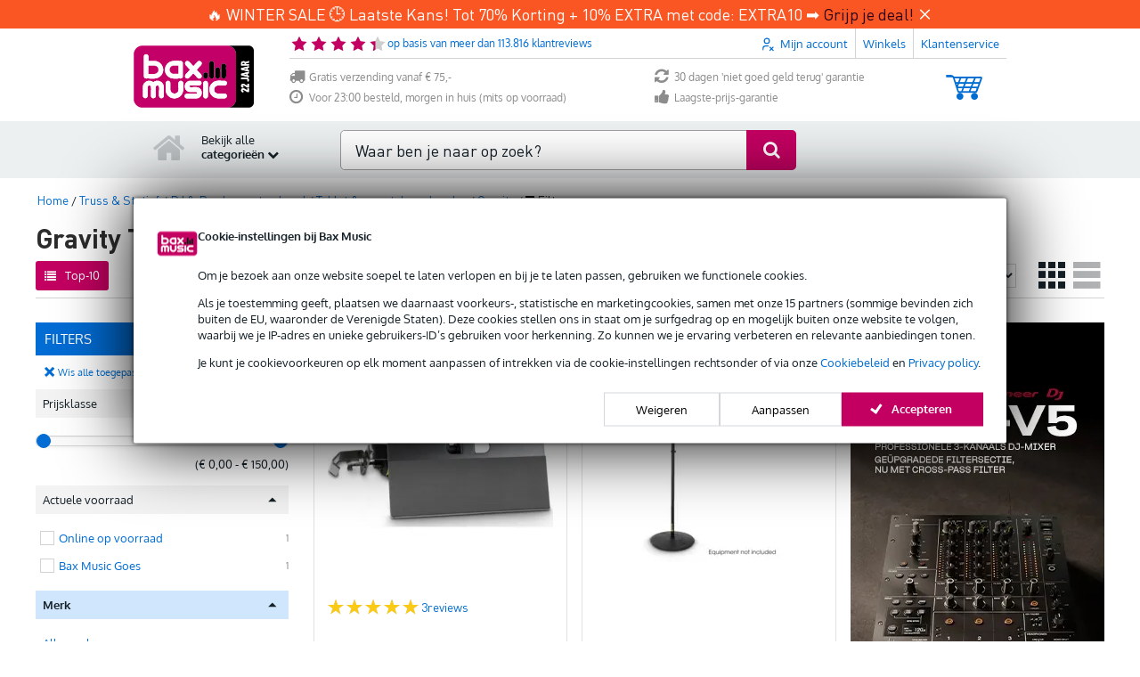

--- FILE ---
content_type: image/svg+xml
request_url: https://static.bax-shop.nl/templates/baxshop/img/payment_logo/mollie/maestro.svg
body_size: 58
content:
<svg width="64" height="48" viewBox="0 0 64 48" fill="none" xmlns="http://www.w3.org/2000/svg">
<rect width="64" height="48" rx="8" fill="black" style="fill:black;fill-opacity:1;"/>
<path d="M26 34C31.5228 34 35.9999 29.5228 35.9999 24C35.9999 18.4772 31.5228 14 26 14C20.4771 14 16 18.4772 16 24C16 29.5228 20.4771 34 26 34Z" fill="#E7001A" style="fill:#E7001A;fill:color(display-p3 0.9059 0.0000 0.1020);fill-opacity:1;"/>
<path d="M38 34C43.5228 34 47.9999 29.5228 47.9999 24C47.9999 18.4772 43.5228 14 38 14C32.4771 14 28 18.4772 28 24C28 29.5228 32.4771 34 38 34Z" fill="#00A2E1" style="fill:#00A2E1;fill:color(display-p3 0.0000 0.6353 0.8824);fill-opacity:1;"/>
<path opacity="0.3" fill-rule="evenodd" clip-rule="evenodd" d="M32 15.9993C34.4289 17.8237 36 20.7283 36 24C36 27.2716 34.4289 30.1763 32 32.0007C29.5711 30.1763 28 27.2716 28 24C28 20.7283 29.5711 17.8237 32 15.9993Z" fill="#E7001A" style="fill:#E7001A;fill:color(display-p3 0.9059 0.0000 0.1020);fill-opacity:1;"/>
</svg>


--- FILE ---
content_type: text/javascript
request_url: https://www.bax-shop.nl/public/build/jquery-migrate.min.js
body_size: 4626
content:
/*! For license information please see jquery-migrate.min.js.LICENSE.txt */
void 0===jQuery.migrateMute&&(jQuery.migrateMute=!0),function(e){"use strict";"function"==typeof define&&define.amd?define(["jquery"],function(t){return e(t,window)}):"object"==typeof module&&module.exports?module.exports=e(require("jquery"),window):e(jQuery,window)}(function(e,t){"use strict";function r(t){return 0<=function(e,t){for(var r=/^(\d+)\.(\d+)\.(\d+)/,n=r.exec(e)||[],o=r.exec(t)||[],a=1;a<=3;a++){if(+o[a]<+n[a])return 1;if(+n[a]<+o[a])return-1}return 0}(e.fn.jquery,t)}e.migrateVersion="3.5.2";var n=Object.create(null);e.migrateDisablePatches=function(){for(var e=0;e<arguments.length;e++)n[arguments[e]]=!0},e.migrateEnablePatches=function(){for(var e=0;e<arguments.length;e++)delete n[arguments[e]]},e.migrateIsPatchEnabled=function(e){return!n[e]},t.console&&t.console.log&&(e&&r("3.0.0")&&!r("5.0.0")||t.console.log("JQMIGRATE: jQuery 3.x-4.x REQUIRED"),e.migrateWarnings&&t.console.log("JQMIGRATE: Migrate plugin loaded multiple times"),t.console.log("JQMIGRATE: Migrate is installed"+(e.migrateMute?"":" with logging active")+", version "+e.migrateVersion));var o={};function a(r,n){var a=t.console;!e.migrateIsPatchEnabled(r)||e.migrateDeduplicateWarnings&&o[n]||(o[n]=!0,e.migrateWarnings.push(n+" ["+r+"]"),a&&a.warn&&!e.migrateMute&&(a.warn("JQMIGRATE: "+n),e.migrateTrace&&a.trace&&a.trace()))}function i(e,t,r,n,o){Object.defineProperty(e,t,{configurable:!0,enumerable:!0,get:function(){return a(n,o),r},set:function(e){a(n,o),r=e}})}function s(t,r,n,o,i){var s=t[r];t[r]=function(){return i&&a(o,i),(e.migrateIsPatchEnabled(o)?n:s||e.noop).apply(this,arguments)}}function c(e,t,r,n,o){if(!o)throw new Error("No warning message provided");return s(e,t,r,n,o),0}function u(e,t,r,n){return s(e,t,r,n),0}e.migrateDeduplicateWarnings=!0,e.migrateWarnings=[],void 0===e.migrateTrace&&(e.migrateTrace=!0),e.migrateReset=function(){o={},e.migrateWarnings.length=0},"BackCompat"===t.document.compatMode&&a("quirks","jQuery is not compatible with Quirks Mode");var d,l,p,f={},m=e.fn.init,y=e.find,g=/\[(\s*[-\w]+\s*)([~|^$*]?=)\s*([-\w#]*?#[-\w#]*)\s*\]/,h=/\[(\s*[-\w]+\s*)([~|^$*]?=)\s*([-\w#]*?#[-\w#]*)\s*\]/g,v=/^[\s\uFEFF\xA0]+|([^\s\uFEFF\xA0])[\s\uFEFF\xA0]+$/g;for(d in u(e.fn,"init",function(t){var r=Array.prototype.slice.call(arguments);return e.migrateIsPatchEnabled("selector-empty-id")&&"string"==typeof t&&"#"===t&&(a("selector-empty-id","jQuery( '#' ) is not a valid selector"),r[0]=[]),m.apply(this,r)},"selector-empty-id"),e.fn.init.prototype=e.fn,u(e,"find",function(e){var r=Array.prototype.slice.call(arguments);if("string"==typeof e&&g.test(e))try{t.document.querySelector(e)}catch(n){e=e.replace(h,function(e,t,r,n){return"["+t+r+'"'+n+'"]'});try{t.document.querySelector(e),a("selector-hash","Attribute selector with '#' must be quoted: "+r[0]),r[0]=e}catch(e){a("selector-hash","Attribute selector with '#' was not fixed: "+r[0])}}return y.apply(this,r)},"selector-hash"),y)Object.prototype.hasOwnProperty.call(y,d)&&(e.find[d]=y[d]);c(e.fn,"size",function(){return this.length},"size","jQuery.fn.size() is deprecated and removed; use the .length property"),c(e,"parseJSON",function(){return JSON.parse.apply(null,arguments)},"parseJSON","jQuery.parseJSON is deprecated; use JSON.parse"),c(e,"holdReady",e.holdReady,"holdReady","jQuery.holdReady is deprecated"),c(e,"unique",e.uniqueSort,"unique","jQuery.unique is deprecated; use jQuery.uniqueSort"),i(e.expr,"filters",e.expr.pseudos,"expr-pre-pseudos","jQuery.expr.filters is deprecated; use jQuery.expr.pseudos"),i(e.expr,":",e.expr.pseudos,"expr-pre-pseudos","jQuery.expr[':'] is deprecated; use jQuery.expr.pseudos"),r("3.1.1")&&c(e,"trim",function(e){return null==e?"":(e+"").replace(v,"$1")},"trim","jQuery.trim is deprecated; use String.prototype.trim"),r("3.2.0")&&(c(e,"nodeName",function(e,t){return e.nodeName&&e.nodeName.toLowerCase()===t.toLowerCase()},"nodeName","jQuery.nodeName is deprecated"),c(e,"isArray",Array.isArray,"isArray","jQuery.isArray is deprecated; use Array.isArray")),r("3.3.0")&&(c(e,"isNumeric",function(e){var t=typeof e;return("number"==t||"string"==t)&&!isNaN(e-parseFloat(e))},"isNumeric","jQuery.isNumeric() is deprecated"),e.each("Boolean Number String Function Array Date RegExp Object Error Symbol".split(" "),function(e,t){f["[object "+t+"]"]=t.toLowerCase()}),c(e,"type",function(e){return null==e?e+"":"object"==typeof e||"function"==typeof e?f[Object.prototype.toString.call(e)]||"object":typeof e},"type","jQuery.type is deprecated"),c(e,"isFunction",function(e){return"function"==typeof e},"isFunction","jQuery.isFunction() is deprecated"),c(e,"isWindow",function(e){return null!=e&&e===e.window},"isWindow","jQuery.isWindow() is deprecated")),e.ajax&&(l=e.ajax,p=/(=)\?(?=&|$)|\?\?/,u(e,"ajax",function(){var e=l.apply(this,arguments);return e.promise&&(c(e,"success",e.done,"jqXHR-methods","jQXHR.success is deprecated and removed"),c(e,"error",e.fail,"jqXHR-methods","jQXHR.error is deprecated and removed"),c(e,"complete",e.always,"jqXHR-methods","jQXHR.complete is deprecated and removed")),e},"jqXHR-methods"),r("4.0.0")||e.ajaxPrefilter("+json",function(e){!1!==e.jsonp&&(p.test(e.url)||"string"==typeof e.data&&0===(e.contentType||"").indexOf("application/x-www-form-urlencoded")&&p.test(e.data))&&a("jsonp-promotion","JSON-to-JSONP auto-promotion is deprecated")}));var j=e.fn.removeAttr,b=e.fn.toggleClass,Q=/^(?:checked|selected|async|autofocus|autoplay|controls|defer|disabled|hidden|ismap|loop|multiple|open|readonly|required|scoped)$/i,w=/\S+/g;function x(e){return e.replace(/-([a-z])/g,function(e,t){return t.toUpperCase()})}u(e.fn,"removeAttr",function(t){var r=this,n=!1;return e.each(t.match(w),function(t,o){Q.test(o)&&r.each(function(){if(!1!==e(this).prop(o))return!(n=!0)}),n&&(a("removeAttr-bool","jQuery.fn.removeAttr no longer sets boolean properties: "+o),r.prop(o,!1))}),j.apply(this,arguments)},"removeAttr-bool"),u(e.fn,"toggleClass",function(t){return void 0!==t&&"boolean"!=typeof t?b.apply(this,arguments):(a("toggleClass-bool","jQuery.fn.toggleClass( boolean ) is deprecated"),this.each(function(){var r=this.getAttribute&&this.getAttribute("class")||"";r&&e.data(this,"__className__",r),this.setAttribute&&this.setAttribute("class",!r&&!1!==t&&e.data(this,"__className__")||"")}))},"toggleClass-bool");var A,R,S=!1,k=/^[a-z]/,N=/^(?:Border(?:Top|Right|Bottom|Left)?(?:Width|)|(?:Margin|Padding)?(?:Top|Right|Bottom|Left)?|(?:Min|Max)?(?:Width|Height))$/;e.swap&&e.each(["height","width","reliableMarginRight"],function(t,r){var n=e.cssHooks[r]&&e.cssHooks[r].get;n&&(e.cssHooks[r].get=function(){var e;return S=!0,e=n.apply(this,arguments),S=!1,e})}),u(e,"swap",function(e,t,r,n){var o,i,s={};for(i in S||a("swap","jQuery.swap() is undocumented and deprecated"),t)s[i]=e.style[i],e.style[i]=t[i];for(i in o=r.apply(e,n||[]),t)e.style[i]=s[i];return o},"swap"),r("3.4.0")&&"undefined"!=typeof Proxy&&(e.cssProps=new Proxy(e.cssProps||{},{set:function(){return a("cssProps","jQuery.cssProps is deprecated"),Reflect.set.apply(this,arguments)}})),r("4.0.0")?(R={animationIterationCount:!0,aspectRatio:!0,borderImageSlice:!0,columnCount:!0,flexGrow:!0,flexShrink:!0,fontWeight:!0,gridArea:!0,gridColumn:!0,gridColumnEnd:!0,gridColumnStart:!0,gridRow:!0,gridRowEnd:!0,gridRowStart:!0,lineHeight:!0,opacity:!0,order:!0,orphans:!0,scale:!0,widows:!0,zIndex:!0,zoom:!0,fillOpacity:!0,floodOpacity:!0,stopOpacity:!0,strokeMiterlimit:!0,strokeOpacity:!0},"undefined"!=typeof Proxy?e.cssNumber=new Proxy(R,{get:function(){return a("css-number","jQuery.cssNumber is deprecated"),Reflect.get.apply(this,arguments)},set:function(){return a("css-number","jQuery.cssNumber is deprecated"),Reflect.set.apply(this,arguments)}}):e.cssNumber=R):R=e.cssNumber,A=e.fn.css,u(e.fn,"css",function(t,r){var n,o,i=this;return t&&"object"==typeof t&&!Array.isArray(t)?(e.each(t,function(t,r){e.fn.css.call(i,t,r)}),this):("number"==typeof r&&(o=n=x(t),k.test(o)&&N.test(o[0].toUpperCase()+o.slice(1))||R[n]||a("css-number",'Number-typed values are deprecated for jQuery.fn.css( "'+t+'", value )')),A.apply(this,arguments))},"css-number");var P,C,H,E,M=e.data;u(e,"data",function(t,r,n){var o,i,s;if(r&&"object"==typeof r&&2===arguments.length){for(s in o=e.hasData(t)&&M.call(this,t),i={},r)s!==x(s)?(a("data-camelCase","jQuery.data() always sets/gets camelCased names: "+s),o[s]=r[s]):i[s]=r[s];return M.call(this,t,i),r}return r&&"string"==typeof r&&r!==x(r)&&(o=e.hasData(t)&&M.call(this,t))&&r in o?(a("data-camelCase","jQuery.data() always sets/gets camelCased names: "+r),2<arguments.length&&(o[r]=n),o[r]):M.apply(this,arguments)},"data-camelCase"),e.fx&&(H=e.Tween.prototype.run,E=function(e){return e},u(e.Tween.prototype,"run",function(){1<e.easing[this.easing].length&&(a("easing-one-arg","'jQuery.easing."+this.easing.toString()+"' should use only one argument"),e.easing[this.easing]=E),H.apply(this,arguments)},"easing-one-arg"),P=e.fx.interval,C="jQuery.fx.interval is deprecated",t.requestAnimationFrame&&Object.defineProperty(e.fx,"interval",{configurable:!0,enumerable:!0,get:function(){return t.document.hidden||a("fx-interval",C),e.migrateIsPatchEnabled("fx-interval")&&void 0===P?13:P},set:function(e){a("fx-interval",C),P=e}}));var q=e.fn.load,O=e.event.add,F=e.event.fix;function T(e){var r=t.document.implementation.createHTMLDocument("");return r.body.innerHTML=e,r.body&&r.body.innerHTML}e.event.props=[],e.event.fixHooks={},i(e.event.props,"concat",e.event.props.concat,"event-old-patch","jQuery.event.props.concat() is deprecated and removed"),u(e.event,"fix",function(t){var r,n=t.type,o=this.fixHooks[n],i=e.event.props;if(i.length)for(a("event-old-patch","jQuery.event.props are deprecated and removed: "+i.join());i.length;)e.event.addProp(i.pop());if(o&&!o._migrated_&&(o._migrated_=!0,a("event-old-patch","jQuery.event.fixHooks are deprecated and removed: "+n),(i=o.props)&&i.length))for(;i.length;)e.event.addProp(i.pop());return r=F.call(this,t),o&&o.filter?o.filter(r,t):r},"event-old-patch"),u(e.event,"add",function(e,r){return e===t&&"load"===r&&"complete"===t.document.readyState&&a("load-after-event","jQuery(window).on('load'...) called after load event occurred"),O.apply(this,arguments)},"load-after-event"),e.each(["load","unload","error"],function(t,r){u(e.fn,r,function(){var e=Array.prototype.slice.call(arguments,0);return"load"===r&&"string"==typeof e[0]?q.apply(this,e):(a("shorthand-removed-v3","jQuery.fn."+r+"() is deprecated"),e.splice(0,0,r),arguments.length?this.on.apply(this,e):(this.triggerHandler.apply(this,e),this))},"shorthand-removed-v3")}),e.each("blur focus focusin focusout resize scroll click dblclick mousedown mouseup mousemove mouseover mouseout mouseenter mouseleave change select submit keydown keypress keyup contextmenu".split(" "),function(t,r){c(e.fn,r,function(e,t){return 0<arguments.length?this.on(r,null,e,t):this.trigger(r)},"shorthand-deprecated-v3","jQuery.fn."+r+"() event shorthand is deprecated")}),e(function(){e(t.document).triggerHandler("ready")}),e.event.special.ready={setup:function(){this===t.document&&a("ready-event","'ready' event is deprecated")}},c(e.fn,"bind",function(e,t,r){return this.on(e,null,t,r)},"pre-on-methods","jQuery.fn.bind() is deprecated"),c(e.fn,"unbind",function(e,t){return this.off(e,null,t)},"pre-on-methods","jQuery.fn.unbind() is deprecated"),c(e.fn,"delegate",function(e,t,r,n){return this.on(t,e,r,n)},"pre-on-methods","jQuery.fn.delegate() is deprecated"),c(e.fn,"undelegate",function(e,t,r){return 1===arguments.length?this.off(e,"**"):this.off(t,e||"**",r)},"pre-on-methods","jQuery.fn.undelegate() is deprecated"),c(e.fn,"hover",function(e,t){return this.on("mouseenter",e).on("mouseleave",t||e)},"pre-on-methods","jQuery.fn.hover() is deprecated");var D=/<(?!area|br|col|embed|hr|img|input|link|meta|param)(([a-z][^\/\0>\x20\t\r\n\f]*)[^>]*)\/>/gi;c(e,"UNSAFE_restoreLegacyHtmlPrefilter",function(){e.migrateEnablePatches("self-closed-tags")},"legacy-self-closed-tags",'jQuery.UNSAFE_restoreLegacyHtmlPrefilter deprecated; use `jQuery.migrateEnablePatches( "self-closed-tags" )`'),u(e,"htmlPrefilter",function(e){var t,r;return(r=(t=e).replace(D,"<$1></$2>"))!==t&&T(t)!==T(r)&&a("self-closed-tags","HTML tags must be properly nested and closed: "+t),e.replace(D,"<$1></$2>")},"self-closed-tags"),e.migrateDisablePatches("self-closed-tags");var _,I,W,J=e.fn.offset;return u(e.fn,"offset",function(){var e=this[0];return!e||e.nodeType&&e.getBoundingClientRect?J.apply(this,arguments):(a("offset-valid-elem","jQuery.fn.offset() requires a valid DOM element"),arguments.length?this:void 0)},"offset-valid-elem"),e.ajax&&(_=e.param,u(e,"param",function(t,r){var n=e.ajaxSettings&&e.ajaxSettings.traditional;return void 0===r&&n&&(a("param-ajax-traditional","jQuery.param() no longer uses jQuery.ajaxSettings.traditional"),r=n),_.call(this,t,r)},"param-ajax-traditional")),c(e.fn,"andSelf",e.fn.addBack,"andSelf","jQuery.fn.andSelf() is deprecated and removed, use jQuery.fn.addBack()"),e.Deferred&&(I=e.Deferred,W=[["resolve","done",e.Callbacks("once memory"),e.Callbacks("once memory"),"resolved"],["reject","fail",e.Callbacks("once memory"),e.Callbacks("once memory"),"rejected"],["notify","progress",e.Callbacks("memory"),e.Callbacks("memory")]],u(e,"Deferred",function(t){var r=I(),n=r.promise();function o(){var t=arguments;return e.Deferred(function(o){e.each(W,function(e,a){var i="function"==typeof t[e]&&t[e];r[a[1]](function(){var e=i&&i.apply(this,arguments);e&&"function"==typeof e.promise?e.promise().done(o.resolve).fail(o.reject).progress(o.notify):o[a[0]+"With"](this===n?o.promise():this,i?[e]:arguments)})}),t=null}).promise()}return c(r,"pipe",o,"deferred-pipe","deferred.pipe() is deprecated"),c(n,"pipe",o,"deferred-pipe","deferred.pipe() is deprecated"),t&&t.call(r,r),r},"deferred-pipe"),e.Deferred.exceptionHook=I.exceptionHook),e});

--- FILE ---
content_type: text/javascript
request_url: https://www.bax-shop.nl/public/build/desktop.bb420fca.js
body_size: 44204
content:
/*! For license information please see desktop.bb420fca.js.LICENSE.txt */
!function(){var e,t,n,o,r,a,s,c={3068:function(e,t,n){n(27495),n(94142);var i={Android:function(){return navigator.userAgent.match(/Android/i)},BlackBerry:function(){return navigator.userAgent.match(/BlackBerry/i)},iOS:function(){return navigator.userAgent.match(/iPhone|iPad|iPod/i)},Opera:function(){return navigator.userAgent.match(/Opera Mini/i)},Windows:function(){return navigator.userAgent.match(/IEMobile/i)},any:function(){return i.Android()||i.BlackBerry()||i.iOS()||i.Opera()||i.Windows()}};i.any()},9471:function(e,t,n){"use strict";var i=n(71980),o=(n(15348),n(58050)),r=(n(4505),n(7927),n(24726)),a=n(43154),s=n(45604),c=n.n(s),l=(n(26099),n(3362),n(52669));n(83462),n(84843),n(93796),n(85176),n(61003),n(88066),n(18328),n(53789),n(65598),n(70633),n(39186),n(55248),n(36259),n(84193),n(78848),n(15863),n(59856),n(29198),n(31972),n(75688),n(66792),n(29538),n(61328),n(17696),document.addEventListener("DOMContentLoaded",function(){var e;(0,a.U)(),(0,o.initCartUndoCleanup)(),(0,r.W)(),(e=document.querySelector(".js-logout[data-logout-url]"))&&e.addEventListener("click",function(t){t.preventDefault(),sessionStorage.removeItem(l.INLINE_CREDITCARD_TOKEN),fetch(e.dataset.logoutUrl).then(function(e){if(!e.ok)throw new Error("Logout failed.");document.location.reload(!0)}).catch(function(e){console.error(e)})},!1),new(c())("#compare",".paginationcontainer, .stickybuyboxwrapper")}),n.g.gtmPusher=new i.default({defaultCurrency:window.storeConfig.currency})},11296:function(e,t,n){"use strict";var i=n(54756),o=n(17383),r=n(34579);n(26099),n(3362);var a=this&&this.__awaiter||function(e,t,n,i){return new(n||(n=Promise))(function(o,r){function a(e){try{c(i.next(e))}catch(e){r(e)}}function s(e){try{c(i.throw(e))}catch(e){r(e)}}function c(e){var t;e.done?o(e.value):(t=e.value,t instanceof n?t:new n(function(e){e(t)})).then(a,s)}c((i=i.apply(e,t||[])).next())})};Object.defineProperty(t,"__esModule",{value:!0});var s=function(){return r(function e(){o(this,e),this.baseEndpoint="/api/cart",this.endpoints={clearStack:"/clear-undo-stack",nextNotification:"/next-undo-notification",clearUndoNotification:function(e){return"/clear-undo-notification/".concat(e)}}},[{key:"clearUndoStack",value:function(){return a(this,void 0,void 0,i.mark(function e(){return i.wrap(function(e){for(;;)switch(e.prev=e.next){case 0:return e.abrupt("return",fetch(this.baseEndpoint+this.endpoints.clearStack,{method:"POST"}).then(function(e){return e.json()}));case 1:case"end":return e.stop()}},e,this)}))}},{key:"nextUndoNotification",value:function(){return a(this,void 0,void 0,i.mark(function e(){return i.wrap(function(e){for(;;)switch(e.prev=e.next){case 0:return e.abrupt("return",fetch(this.baseEndpoint+this.endpoints.nextNotification,{method:"POST"}).then(function(e){return e.json()}));case 1:case"end":return e.stop()}},e,this)}))}},{key:"clearUndoNotification",value:function(e){return a(this,void 0,void 0,i.mark(function t(){return i.wrap(function(t){for(;;)switch(t.prev=t.next){case 0:return t.abrupt("return",fetch(this.baseEndpoint+this.endpoints.clearUndoNotification(e),{method:"POST"}).then(function(e){return e.json()}));case 1:case"end":return t.stop()}},t,this)}))}}])}();t.default=s,e.exports=t.default},15491:function(e,t,n){var i,o=n(41669);(i=o)(document).ready(function(){var e=null;i("input.priceRangeSteps").length>0&&(e=i.parseJSON(i("input.priceRangeSteps").val()));var t=i("#keyword");i("#pagecontent").shopBrowse({name:"page",mosConfig_static_site:window.bax_config_static_site_url,priceRangeSteps:e||[0,1],listTypeCookieName:""===t.val()?"productResultOverviewType":"productSearchOverviewType",onProductsLoaded:window.fancybox_dynamic_links}),void 0===t.data("action")&&t.searchSolr({mosConfig_static_site:window.bax_config_static_site_url,searchButtonSelector:"#mainSearchForm .searchLrg",onProductsLoaded:window.fancybox_dynamic_links})})},15863:function(e,t,n){n(74029),n(51335),n(76161),n(46470),n(39939),n(74953)},17696:function(e,t,n){var i=n(41669);n(27495),n(25440),i(function(e){e("textarea.countable").each(function(){var t=e(this).attr("maxlength");if(t){var n=e(this),i='label[for="'+n.attr("id")+'"]',o=n.prev(i),r="Geschreven tekens: {count}",a=e('<p class="help-block" />').insertAfter(n);e('<span class="tip" />').appendTo(o).html(" (max. {count} tekens)".replace(/{count}/,t)),a.html(r.replace(/{count}/,e(this).val().length)),n.on("keyup",function(){var t=e(this).val().length;a.html(r.replace(/{count}/,t))})}})})},18328:function(e,t,n){n(48598),n(34782),n(26099),n(38781),window.bax_url=function(){function e(e){return!isNaN(parseFloat(e))&&isFinite(e)}return function(t,n){var i=n||window.location.toString();"//"===i.substring(0,2)?i="http:"+i:1===i.split("://").length&&(i="http://"+i);var o={auth:""},r=(n=i.split("/"))[2].split("@");1===r.length?r=r[0].split(":"):(o.auth=r[0],r=r[1].split(":")),o.protocol=n[0],o.hostname=r[0],o.port=r[1]||"80",o.pathname="/"+n.slice(3,n.length).join("/").split("?")[0].split("#")[0];var a=o.pathname;1===a.split(".").length&&"/"!==a[a.length-1]&&(a+="/");var s=o.hostname,c=s.split("."),l=a.split("/");if(!t)return i;if("hostname"===t)return s;if("domain"===t)return c.slice(-2).join(".");if("tld"===t)return c.slice(-1).join(".");if("sub"===t)return c.slice(0,c.length-2).join(".");if("port"===t)return o.port||"80";if("protocol"===t)return o.protocol.split(":")[0];if("auth"===t)return o.auth;if("user"===t)return o.auth.split(":")[0];if("pass"===t)return o.auth.split(":")[1]||"";if("path"===t)return a;if("."===t[0]){if(e(t=t.substring(1)))return c[(t=parseInt(t))<0?c.length+t:t-1]||""}else{if(e(t))return l[(t=parseInt(t))<0?l.length-1+t:t]||"";if("file"===t)return l.slice(-1)[0];if("filename"===t)return l.slice(-1)[0].split(".")[0];if("fileext"===t)return l.slice(-1)[0].split(".")[1]||"";if("?"===t[0]||"#"===t[0]){var d=i,u=null;if("?"===t[0]?d=(d.split("?")[1]||"").split("#")[0]:"#"===t[0]&&(d=d.split("#")[1]||""),!t[1])return d;t=t.substring(1);for(var h=0,p=(d=d.split("&")).length;h<p;h++)if((u=d[h].split("="))[0]===t)return u[1];return null}}return""}}()},19581:function(e,t,n){"use strict";n.r(t);n(26099),n(3362);var i=n(60639),o=n.n(i),r=n(41669);!function(e,t,n){var i,o,r,a;void 0===e.topNotification&&(e.topNotification=(o={containerId:"#events",isFixed:!1,fixedContainerId:".headers-wrapper",placeholderId:"#events-contents",closeElementId:".js-notification-close",closePopup:".js-cart-background",quickAccess:".js-quick-access",isCheckout:!1,data:{}},r={bubbles:!1,cancelable:!1,detail:void 0},a=function(){var i=t(o.containerId),a=n.compile(i.html()),s=t(o.placeholderId),c=t(o.quickAccess),l=e.storeConfig.locale,d=e.storeConfig.device+"_"+l+o.data.id,u=t(o.closePopup),h=t.cookie(d);if((!h||!h.length)&&o.data.active){if(s.append(a(o.data)),o.isFixed){var p=parseInt(s.css("paddingTop"),10),f=parseInt(s.css("paddingBottom"),10),m=s.height()-p-f;t("body").css({paddingTop:o.isCheckout?0:m+t(o.fixedContainerId).outerHeight()})}s.show();var g=s.outerHeight()+c.outerHeight();u.css("top",g),t(o.closeElementId).on("click",function(e){e.preventDefault(),t.cookie(d,"1",{path:"/",expires:365}),s.slideUp("normal",function(){t(this).remove()}),u.css("top",c.outerHeight())}),document.dispatchEvent(function(e){var t=arguments.length>1&&void 0!==arguments[1]?arguments[1]:r,n=document.createEvent("CustomEvent");return n.initCustomEvent(e,t.bubbles,t.cancelable,t.detail),n}("template:top-notification"))}},(i={}).getEndpoint=function(){return e.storeConfig.apiBaseUrl+"/v1/notifications/top/"+e.storeConfig.storeDomain+"/"+e.storeConfig.locale},i.getNotifications=function(){return fetch(this.getEndpoint()).then(function(e){return e.json()})},i.init=function(e){return t.extend(o,e),this},i.render=function(){return!(!t(o.placeholderId).length||!t(o.containerId).length)&&(this.getNotifications().then(function(e){o.data=e,a()}).catch(function(e){console.error(e)}),this)},i))}(window,r,o())},24726:function(e,t,n){"use strict";n(26099),n(23500),t.W=void 0;t.W=function(){document.querySelectorAll(".expandable-text").forEach(function(e){var t=e.querySelector(".expand-link");t.addEventListener("click",function(){var n=t.querySelector("span:first-child"),i=n.textContent===t.getAttribute("data-more"),o=e.querySelector(".content"),r=t.querySelector(".icon"),a=o.innerHTML;r.classList.toggle("fontbax-arrowup",i),r.classList.toggle("fontbax-arrowdown",!i),n.textContent=t.getAttribute(i?"data-less":"data-more"),o.innerHTML=t.getAttribute("data-content"),t.setAttribute("data-content",a)})})}},24790:function(e,t,n){var i,o=n(41669),r=n(73738);n(50113),n(34782),n(26099),n(27495),n(5746),n(42762),(i=o).searchSolr=function(e,t){this.element=i(t,i(document)),this._create(e)},i.searchSolr.defaults={grabFocus:!0,searchTimeout:600,searchButtonSelector:null,searchIndicatorSelector:"#searching",pageContentSelector:"#pagecontent",searchContentSelector:"#searchcontent",bodyId:"page-search",state:{keyword:"",searchInitialised:!1,searchVisible:!1,searching:!1,pendingSearch:null,queuedSearch:null,origHref:null,origSearch:"",origBodyId:"page-homepage"}},i.fn.searchSolr=function(e){switch(r(e)){case"string":var t=Array.prototype.slice.call(arguments,1);this.each(function(){var n=i.data(this,"searchSolr");return!!n&&!(!i.isFunction(n[e])||"_"===e.charAt(0))&&void n[e].apply(n,t)});break;case"undefined":case"object":this.each(function(){var t=i.data(this,"searchSolr");t?t.update(e):(t=new i.searchSolr(e,this),i.data(this,"searchSolr",t))})}},i.searchSolr.prototype={_create:function(e){var t=i.extend(!0,{},i.searchSolr.defaults,e);this.options=t,this.options.state.keyword=this.element.val(),this.element.focus(this._focus.bind(this)).blur(this._blur.bind(this)).keydown(this._preventSubmit.bind(this)).keyup(this._search.bind(this)).bind("paste",this._paste.bind(this)),this.options.searchButtonSelector&&i(this.options.searchButtonSelector).click(this._searchButton.bind(this))},update:function(e){i.isPlainObject(e)&&(this.options=i.extend(!0,this.options,e))},_searchXhr:null,search:function(e,t){if(e.trim().length>2||t){if(e!==this.options.state.keyword){var n=this;this.options.state.keyword=e.trim(),i(this.options.searchIndicatorSelector).show(),null!==this._searchXhr&&this._searchXhr.abort(),this._searchXhr=i.ajax(i("#mainSearchForm").attr("action"),{data:{keyword:this.options.state.keyword},complete:function(e,t){if("error"!==t){if([200,503].indexOf(e.status)>=0){var o=e.responseText,r=i("body"),a=r.attr("id");i(n.options.searchContentSelector,i(document)).html(i(o).find("#pagecontent").html()),a!==n.options.bodyId&&(n.options.state.origBodyId=a,r.attr("id",n.options.bodyId)),n._showSearch(this.url),n.options.onProductsLoaded.call(n),i(document).trigger("bax:shop.browse:change"),i(n.options.searchIndicatorSelector).hide()}null!==n.options.state.queuedSearch&&(n.search(n.options.state.queuedSearch),n.options.state.queuedSearch=null),document.dispatchEvent(new CustomEvent("productsupdated")),document.dispatchEvent(new CustomEvent("initCart"))}else i(n.options.searchIndicatorSelector).hide()}})}}else""===e.trim()&&(this.element.val(""),this.options.state.keyword="",this._hideSearch())},_focus:function(){this._hidePlaceholder(),""!==this.element.val()&&this.element.trigger("keyup")},_blur:function(){this._showPlaceholder()},_preventSubmit:function(e){if(e&&13===e.keyCode)return e.preventDefault(),!1},_hidePlaceholder:function(){""!==this.element.val()&&this.element.parent().find("label").hide()},_showPlaceholder:function(){""===this.element.val()&&this.element.parent().find("label").show()},_search:function(e){if(8!==e.keyCode)if(this._hidePlaceholder(),this.options.state.pendingSearch&&(clearTimeout(this.options.state.pendingSearch),this.options.state.pendingSearch=null),e&&13===e.keyCode)this.search(this.element.val(),!0);else{var t=this;this.options.state.pendingSearch=setTimeout(function(){t.options.state.pendingSearch=null,t.search(t.element.val())},this.options.searchTimeout)}},_searchButton:function(){this.options.state.pendingSearch&&(clearTimeout(this.options.state.pendingSearch),this.options.state.pendingSearch=null),this.search(this.element.val(),!0)},_paste:function(){var e=this;setTimeout(function(){""!==e.element.val()&&e.element.trigger("keyup")},0)},_showSearch:function(e){var t=i(this.options.searchContentSelector,i(document));if(!this.options.state.searchVisible){this.options.state.searchVisible=!0,this.options.state.origSearch=this.element.val();var n=i(this.options.pageContentSelector),o=t.closest(".extra-body");n.shopBrowse("suspend"),t.show(),o.attr("class","one-col-layout extra-body oh"),window.history&&window.history.replaceState&&(this.options.state.origHref=window.location.href)}if(e&&window.history&&window.history.pushState){var r=window.history.state||{};window.history.pushState(r,"",e)}i(window).scrollTop()>171&&i(window).scrollTop(171),this.options.state.searchInitialised?(t.shopBrowse({priceRangeSteps:i.parseJSON(i(this.options.searchContentSelector+" .priceRangeSteps").val())}),t.shopBrowse("restart")):(this.options.state.searchInitialised=!0,t.shopBrowse({name:"search",mosConfig_static_site:this.options.mosConfig_static_site,priceRangeSteps:i.parseJSON(i(this.options.searchContentSelector+" .priceRangeSteps").val()),listTypeCookieName:"productSearchOverviewType",onProductsLoaded:this.options.onProductsLoaded}))},_hideSearch:function(){if(this.options.state.searchVisible){var e=i(this.options.pageContentSelector,i(document)),t=i(this.options.searchContentSelector,i(document));if(e.shopBrowse("resume"),t.hide(),this.options.state.origHref&&window.history&&window.history.replaceState){var n=window.history.state||{};window.history.replaceState(n,"",this.options.state.origHref)}this.options.state.origHref=null,this.options.state.searchVisible=!1,i("body").attr("id",this.options.state.origBodyId)}}}},25213:function(e,t,n){var i=n(41669);n(50113),n(23792),n(26099),n(27495),n(47764),n(25440),n(62953),n(3296),n(27208),n(48408),function(e,t){if(0!==e(t).length){var n=e(t).find("form"),i={country:"#country_field",privateAccount:"#privateAccount",businessAccount:"#businessAccount",submitButton:"#versturenmaar",shippingAddress:"#address_vz_container",shippingAddressId:"#afleveradresid",noShippingAddress:"#geenAnderafleverAdres",zipcode:"#zip_field",companyName:"#Bedrijfsnaam_div",tax:"#BTW_div",extraField1:"#extra_field_1",company:"#company",togglePassword:".toggle-password",differentShippingCountry:"#country_field_vz",differentShippingZipcode:"#verzend_address_zip",zipInfo:".zip_info",firstPhoneCountryCode:"#phone_1_landcode_field",firstPhoneNumber:"#phone_1_field",secondPhoneCountryCode:"#phone_2_landcode_field",secondPhoneNumber:"#phone_2_field"},o=new URL(document.location).searchParams;({init:function(t){void 0!==t&&void 0!==t.classes&&e.extend(i,t.classes);var o=document.createEvent("CustomEvent");o.initCustomEvent("user_register_init",!0,!0,{getForm:function(){return n}}),window.dispatchEvent(o),this.addEventListeners()},addEventListeners:function(){n.on("change.user_register",i.country,function(){var t=this,o=e(t).find("option:selected").attr("title");void 0!==o&&(n.trigger("setVatCountry",[o,t]),n.trigger("setCountryPostcode",[o,t]),n.trigger("setCountryPhoneLandCode",[o])),n.validate().element(i.zipcode),n.validate().element(i.extraField1)}),n.on("click.user_register",i.togglePassword,function(){var t=e(this).parent().find("input");"text"===t.attr("type")?(e(this).addClass("fa-eye").removeClass("fa-eye-slash"),t.attr("type","password")):(e(this).addClass("fa-eye-slash").removeClass("fa-eye"),t.attr("type","text"))}),n.on("keyup.user_register, touchend.user_register",i.firstPhoneNumber,this.changeToOnlyNumbers),n.on("keyup.user_register, touchend.user_register",i.secondPhoneNumber,this.changeToOnlyNumbers),n.on("change.user_register",i.differentShippingCountry,function(){var t=e(this).find("option:selected").attr("title");void 0!==t&&n.trigger("setCountryPostcode",[t,this]),n.validate().element(i.differentShippingZipcode)}),n.on("setVatCountry.user_register",this.setVatCountry.bind(this)),n.on("setCountryPostcode.user_register",this.setCountryPostcode.bind(this)),n.on("setCountryPhoneLandCode.user_register",this.setCountryPhoneLandCode.bind(this)),n.on("click.user_register",i.submitButton,function(){return n.trigger("submit"),!1}),n.on("change.user_register",i.privateAccount,this.hideBusinessAccount.bind(this)).on("change.user_register",i.privateAccount,function(){n.find(i.extraField1).val(""),n.find(i.company).val("")}),n.on("change.user_register",i.businessAccount,this.showBusinessAccount.bind(this)),n.on("change.user_register",i.noShippingAddress,function(){n.find(i.shippingAddress).hide()}),n.on("change.user_register",i.shippingAddressId,function(){n.find(i.shippingAddress).show()}),o.has("soort")||o.has("zakelijk")||n.find(i.businessAccount).is(":checked")?this.showBusinessAccount():this.hideBusinessAccount()},changeToOnlyNumbers:function(){e(this).val(e(this).val().replace(/[^0-9]/,""))},getConfig:function(e,t){return{vat:{NL:{postcode:"(1234AB)",countrycode:"+31"},BE:{postcode:"(1234)",countrycode:"+32"},DE:{postcode:"(01234)",countrycode:"+49"},FR:{postcode:"(01234)",countrycode:"+33"},LU:{postcode:"(01234)",countrycode:"+352"},AT:{postcode:"(1234)",countrycode:"+43"},ES:{postcode:"(01234)",countrycode:"+35"},GB:{postcode:"(A9A 9AA)",countrycode:"+44"},UK:{postcode:"(A9A 9AA)",countrycode:"+44"}}}[e][t]||{}},setCountryPostcode:function(t,n,o){var r=o.closest("fieldset"),a=this.getConfig("vat",n);void 0!==a.postcode&&e(r).find(i.zipInfo).text(a.postcode)},setCountryPhoneLandCode:function(e,t){var o=this.getConfig("vat",t);void 0!==o.countrycode&&(n.find(i.firstPhoneCountryCode).val(o.countrycode),n.find(i.secondPhoneCountryCode).val(o.countrycode))},setVatCountry:function(e,t){var o=n.find(i.country+' option[title="'+t+'"]').val();void 0!==o&&n.find(i.country).val(o)},showBusinessAccount:function(){n.find(i.companyName).show(),n.find(i.tax).show()},hideBusinessAccount:function(){n.find(i.companyName).hide(),n.find(i.tax).hide()}}).init()}}(i,"#page-register #register-new, .checkout-layout #register-new")},29198:function(e,t,n){n(25213)},29538:function(e,t,n){var i=n(41669);n(84864),n(27495),n(38781),n(25440),i(function(){var e=!1,t=!1;i(document).on("mouseenter","[rel~=infobox], [rel~=infobox_left], [class~=infobox]",function(n){(e=i(n.currentTarget)).attr("title")&&(e.attr("data-tooltip",e.attr("title")),e.removeAttr("title"));var o=e.attr("data-tooltip"),r=e.attr("rel"),a=e.parents(".specialist-content").length,s=300,c=e.closest(".fancybox-opened");if(t=i('<div id="infobox"></div>'),!o||""==o)return!1;e.removeAttr("data-tooltip"),t.css("opacity",0).html(o).appendTo("body");var l=function(){var n;if(i(window).width()<1.5*t.outerWidth()?t.css("max-width",i(window).width()/2):t.css("max-width",340),n=r&&r.indexOf("infobox_left")>-1?e.offset().left+e.outerWidth()/4-t.outerWidth()/2:e.offset().left+e.outerWidth()/2-t.outerWidth()/2,o=e.offset().top-t.outerHeight()-20,n<0?(n=e.offset().left+e.outerWidth()/2-20,t.addClass("left")):t.removeClass("left"),n+t.outerWidth()>i(window).width()?(n=e.offset().left-t.outerWidth()+e.outerWidth()/2+20,t.addClass("right")):t.removeClass("right"),o<0){var o=e.offset().top+e.outerHeight();t.addClass("top")}else t.removeClass("top");(c.length&&(s=parseInt(c.css("zIndex"),10)+10),document.body.style.top)&&(o+=parseInt(document.body.style.top.replace(new RegExp(/px|-/),""),10));var l={left:n,top:o,zIndex:s};a?l.zIndex=501:parseInt(e.css("zIndex"),10)>0&&(l.zIndex=parseInt(e.css("zIndex"),10)),e.attr("data-target-element")&&t.addClass(e.attr("data-target-element")),t.css(l).animate({top:"+=10",opacity:1},50)};l(),i(window).resize(l);var d=function(){t.animate({top:"-=10",opacity:0},50,function(){i(this).remove()}),e.attr("data-tooltip",o)};e.bind("mouseleave",d),t.bind("click",d)})})},31866:function(e,t,n){var i,o=n(41669);i=o,document.implementation.hasFeature("http://www.w3.org/TR/SVG11/feature#Shape","1.0")||i("html").addClass("no-svg")},31972:function(e,t,n){var i,o,r=n(41669);0!==(i=r)(o="#page-mybaxbilling #register-new, #page-register #register-new, .checkout-layout.user #register-new").length&&i(o).passwordStrength()},39186:function(e,t,n){n(42947),n(60455),n(3068),n(99960),n(45029),n(31866)},39939:function(e,t,n){var i=n(41669);n(50113),n(23792),n(69085),n(26099),n(27495),n(47764),n(5746),n(62953),n(3296),n(27208),n(48408),i(document).ready(function(){var e=i(document),t=".checkout-layout";e.find(t).length&&e.find(".stepBar li.activeStep.checkout-delivery").length&&function(){var n=".checkoutDelivery",o={deliverOrder:".deliver_order",pickupOrder:".pickup_order",submitButton:".proceed-to-payment-button",typeDelivery:".type_delivery",checkoutForm:"#checkoutform",shippingType:"#shipping_type",addExtraAddress:"#addExtraAddress",deliveryAddress:".radioXl.delivery_list li",pickupAddress:".radioXl.pickup_list li",col1:".coCol1",col2:".coCol2",col3:".coCol3",col1a:".coCol1_a",col2a:".coCol2_a"};new URL(location.href);return{init:function(r){void 0!==r&&void 0!==r.classes&&i.extend(o,r.classes),e.on("click"+n,o.deliverOrder,function(t){t.preventDefault(),e.find(o.checkoutForm).trigger("submit")}),e.on("click"+n,o.deliveryAddress,function(t){t.stopPropagation(),i(t.target).hasClass("editaddress")||i(this).hasClass("selected")||(e.trigger("activateShippingMethod",[i(this)]),i(o.checkoutForm).trigger("submit",["deliveryaddress"]))}),e.on("resetCarrierChoice"+n,o.checkoutForm,function(e){var t=i(this).find(".selected");t.find("input:radio").attr("checked",!1),t.removeClass("selected")}),e.on("click"+n,o.pickupAddress,function(t){i(this).hasClass("selected")||(e.trigger("activateShippingMethod",[i(this)]),i(o.checkoutForm).submit())}),e.on("activateShippingMethod",function(e,t){var n=i(t),r=n.closest("ul").data("shippingType"),a=i("input:radio",n);i(o.shippingType).val(r),i(o.checkoutForm).trigger("resetCarrierChoice"),n.addClass("selected"),a.is(":checked")||a.attr("checked",!0)}),e.on("click"+n,o.pickupOrder,function(t){t.preventDefault(),i(o.shippingType).val("PICKUP"),e.find(o.checkoutForm).trigger("submit")}),e.on("addNoAjax",t+" form",function(e){i(this).addClass("no-ajax").attr("data-ajax",!1)}),e.on("click"+n,t+" #backBtnBtm",function(n){n.preventDefault(),i(this).hasClass("backToStep2")?e.find(t+" "+o.typeDelivery).trigger("hideAddAddressDiv"):window.location.href=i(this).attr("href")}),e.on("click"+n,t+" "+o.submitButton,function(e){!function(){var e=i(o.checkoutForm+" input[name='shipping_carrier_id']:checked").data("shipping-carrier-location"),t=("DELIVERY"==i(o.shippingType).val()?"Bezorgen - ":"Afhalen - ")+e;if(!function(){if(i(o.checkoutForm+" #pjg_searchField").val()&&!i(o.checkoutForm+" [name='parcel_pickup_id']").val())return!1;return!0}())return;window.dataLayer=window.dataLayer||[];var n=[];try{n=window.dataLayer.find(function(e){return"checkout"==e.event&&null!=e.ecommerce}).ecommerce.checkout.products}catch(e){}window.dataLayer.push({event:"checkoutOption",ecommerce:{checkout_option:{actionField:{step:3,option:t},products:n}}})}(),i(this).hasClass("storeAddress")||i(this).closest("form").trigger("addNoAjax")}),e.on("click"+n,t+" #map #submitbuttonPjg",function(e){e.preventDefault();var t=i(this).closest("form");i("#pg_load_spinner_info").show(),i(this).css("opacity","0.4"),t.trigger("addNoAjax"),t.trigger("submit")}),e.ajaxComplete(function(e,t,n){var i=window.location.origin+window.location.pathname+window.location.search;if(200===t.status&&-1!==n.url.indexOf(i)){n.data.length>0&&n.data.split("&").reduce(function(e,t){var n=t.split("="),i={};return i[n[0]]=n[1],Object.assign(e,i)},{})}document.dispatchEvent(new CustomEvent("onShippingUpdate"))})}}}().init()})},41669:function(e){"use strict";e.exports=jQuery},42947:function(e,t,n){var i=n(41669);n(50113),n(79432),n(26099),n(3362),n(27495),n(94142);var o=document.querySelector(".login_busy_spinner");function r(){return"0"==i("#co-login-ajax").val()||(i("#error").hide(),o.classList.remove("hidden"),i.ajax({type:"POST",url:location.origin+"/index2.php?option=com_ajax_parser&task=ajaxlogin&no_html=1",xhrFields:{withCredentials:!0},data:i("#mini-login-form").serialize(),async:!0,crossDomain:!0,beforeSend:function(e){e.withCredentials=!0}}).error(function(e,t,n){i("#error").show().html("Helaas, er ging iets mis..."),o.classList.add("hidden")}).done(function(e){var t;i("#error").html(""),o.classList.add("hidden");try{t=JSON.parse(e)}catch(t){return i("#error").show().html(window.messages.login.error),void console.log("Illegal JSON response for login",e)}"OK"===t.status?(i("#linkTopLogin").removeClass("login-error"),window.dataLayer=window.dataLayer||[],window.dataLayer.push({event:"loginRegular",eventCategory:"Login",eventAction:"Normaal ingelogd",eventLabel:"Zonder social"}),location.reload()):(i("#linkTopLogin").addClass("login-error"),i("#error").html(window.messages.login.error.username_password_invalid).slideDown(400))}),!1)}i(document).ready(function(){void 0!==window.topNotification&&window.topNotification.init({device:"desktop",isFixed:!1,isCheckout:i("#page-cart, #page-checkout").length>0}).render(),new Promise(function(e){var t=document.querySelector(".ellipsis.multiline");if(t)return e(t);new MutationObserver(function(t,n){var i=document.querySelector(".ellipsis.multiline");i&&(e(i),n.disconnect())}).observe(document.documentElement,{childList:!0,subtree:!0})}).then(function(){i(".ellipsis.multiline").ellipsis()}),i("#mini-login-form").submit(r),i("#mini-login-ajax").val("1");var e={menuAimTimeout:null,isHovering:!1,enter:function(){this.isHovering=!0},exit:function(){this.isHovering=!1},cleartimeout:function(){var e=this;null!==e.menuAimTimeout&&(clearTimeout(e.menuAimTimeout),e.menuAimTimeout=null),null!==e.currentSelf.defaults.activationDelay&&(clearTimeout(e.currentSelf.defaults.activationDelay),e.currentSelf.defaults.activationDelay=null),null!==e.currentSelf.defaults.lastDelayLoc&&(clearTimeout(e.currentSelf.defaults.lastDelayLoc),e.currentSelf.defaults.lastDelayLoc=null)},addEventListeners:function(e){var t=this;null===t.currentSelf.defaults.defaultFunctions&&(t.currentSelf.defaults.defaultFunctions={exitMenu:t.exitMenu.bind(t),deactivate:t.deactivate.bind(t),activate:t.activate.bind(t)}),null===t.currentSelf.defaults.cleartimeout&&(t.currentSelf.defaults.cleartimeout=t.cleartimeout()),i(e).one("exitMenuAim",function(){t.currentSelf.defaults.defaultFunctions.exitMenu(!0),t.currentSelf.defaults.menuIsOpen=!1})},activate:function(e){var t=this,n=i(t.currentSelf.defaults.topMenuContainer).hasClass("activeNav")?i(t.currentSelf.defaults.defaultLinks).parents(".active"):i(t.currentSelf.defaults.fixedLinks).parents(".active"),o=i(e).parents(".col1"),r=i(e).parents(".assortimentList"),a=o.length>0?o:r,c=o.length>0?t.currentSelf.defaults.DELAY:0,l=i(n).length>0?0:400;setTimeout(function(){t.isHovering&&(s(),i(a).clearQueue(),i(a).stop(),t.addEventListeners(a),i(n).length&&t.currentSelf.defaults.hideSubmenu(i(n),i(a),o.length<=0),t.currentSelf.defaults.activationDelay>0?(t.cleartimeout(),i(".overflow_background").is(":visible")?t.currentSelf.defaults.reallyActivate(e):t.currentSelf.defaults.activationDelay=setTimeout(t.currentSelf.defaults.reallyActivate.bind(t,e),c)):i(".overflow_background").is(":visible")?t.currentSelf.defaults.reallyActivate(e):t.currentSelf.defaults.activationDelay=setTimeout(t.currentSelf.defaults.reallyActivate.bind(t,e),c))},l)},deactivate:function(e,t){var n=void 0!==this.currentSelf?this.currentSelf.defaults:this;n.activationDelay&&this.cleartimeout();var o=i(e).parents(".col1"),r=i(e).parents(".assortimentList"),a=o.length>0?o:r;null!=t&&t&&(n.activationDelay=setTimeout(function(){n.hideSubmenu(i(e),i(a),o.length<=0)},4*n.DELAY))},currentSelf:{defaults:{activationDelay:null,lastDelayLoc:null,defaultFunctions:null,DELAY:250,defaultLinks:".col1 .nav-topmenu ul li a.first-level:not(.specialMenu)",fixedLinks:".assortimentList .nav-topmenu ul li a.first-level:not(.specialMenu)",dropDownMenu:".assortimentList",topMenuContainer:".col1 .nav-topmenu",container:".nav-topmenu",fixedTopMenuContainer:".assortimentList .nav-topmenu",menuIsOpen:!1,reallyActivate:function(e){var t=i(e).parents(".col1"),n=i(e).find(".submenu-content"),o=!(i(t).length>0),r=void 0!==this.currentSelf?this.currentSelf.defaults:this,a=i(e).parents(".assortimentList");t=t.length>0?t:a,i(e).find("a:not(.close-menu)").addClass("maintainHover"),i(e).hasClass("specialmenu")?r.hideSubmenu(i(e),i(n),o):(r.showSubmenu(i(n),i(e)),i(t).find(r.container).addClass("activeNav"),i(t).find(r.container).prev(".section").addClass("activeSection"),r.openMenu(o))},showSubmenu:function(e,t){var n=i(e).parents(".assortimentList"),o=i(n).length>0?i(n):i(e);i(t).parents(".top-menu").find(".active").removeClass("active"),i(t).addClass("active"),i(t).find(".specialist_thumb:not([src])").each(function(){i(this).attr("src",i(this).data("original"))}),this.removeContainerStyle(),i(t).find(".submenu-wrapper").css({visibility:"hidden",display:"block"});var r=this,a=i(".toggle-menu-wrapper",o).length?i(".toggle-menu-wrapper",o)[0].offsetHeight:0,s=i(r.container,o).length?i(r.container,o)[0].offsetHeight+a:0,c=i(o).find("li.active .submenu-content"),l=s,d=i(c).parent().get(),u=i(d).height(),h=i(o).find(".searchBarMenu").height(),p=i(c).hasClass("specialist-block"),f=i(c).find(".specialist-content").outerHeight(!0),m=i(o).parents(r.container).prev(),g=m.hasClass("section")?m.height():0,v=u<=l,y=v?s:u,w=p?f+40:0,b=i(c).find(".topSubmenu").eq(0).height(),x=i(c).find(".topSubmenu").eq(1).height()+w,C=i(c).find(".topSubmenu").eq(2).height()+w,k=y<=x,_=y<=C,S=b>=(y||x||C),T=k||_?f:0,A=i(".submenu-category-wrapper",i(c)).outerHeight(!0)+w,L=i(".toggle-menu-wrapper",i(o)).height()+i(".nav-topmenu",i(o)).height()+1,E=i(window).height()-50;if(i(o).hasClass("assortimentList")){y=x>C&&(k||_)?x:_?C:y,y=S?b:y,y-=(T=y-(l-h)-5)>0&&T<=25?T:0;var P=A+100;E=(E=E>=P?P:E)<=L?L:E,i(d).removeAttr("style").css({height:E,"min-height":E}),i(".submenu-body .submenu-category-wrapper",i(d)).removeAttr("style").css({height:A<=L?L:A})}else s=i(o).length?i(o).parents(r.container)[0].offsetHeight+g:0,h=r.menuIsOpen?2:1,c=i(o),l=s-h,d=i(c).parent().get(),i(d).attr({visibility:"hidden",display:"block"}),u=i(c).height(),p=i(c).hasClass("specialist-block"),f=i(c).find(".specialist-content").outerHeight(!0),w=p?f+40:0,y=(v=u<=l)?l:u,b=i(c).find(".topSubmenu").eq(0).height(),k=y<=(x=i(c).find(".topSubmenu").eq(1).height()+w),_=y<=(C=i(c).find(".topSubmenu").eq(2).height()+w),S=b>=(y||x||C),y=x>C&&(k||_)?x:_?C:y,y=S?b:y,i(d).removeAttr("style").css({"min-height":y,overflow:"hidden"});i(t).find(".submenu-wrapper").on("click",".close-nav .close-menu",function(e){e.preventDefault(),r.defaultFunctions.exitMenu(!0)}),r.menuIsOpen||(r.menuIsOpen=!0)},removeContainerStyle:function(){i(this.container).find(".submenu-wrapper, .submenu-category-wrapper").removeAttr("style")},hideSubmenu:function(e,t,n){return i(e).parents(".nav-topmenu").find(".active").removeClass("active"),(i(t).hasClass("assortimentList")||n)&&(i(t).css("width",""),this.removeContainerStyle()),!0},openMenu:function(e){var t=void 0!==this.currentSelf?this.currentSelf.defaults:this,n=e?t.fixedTopMenuContainer:t.topMenuContainer;e?(i(".overflow_background").addClass("fixed"),i(t.topMenuContainer).removeClass("activeNav"),i(t.topMenuContainer).prev(".section").removeClass("activeSection"),i(n).show()):(i(t.fixedTopMenuContainer).removeClass("activeNav"),i(n+" ul li.active .submenu-content").show(),i(".overflow_background").removeClass("fixed")),i(".overflow_background").addClass("fixed")}},closeMenu:function(e,t){var n=this;n.defaults.lastDelayLoc&&n.cleartimeout();var o=document.querySelectorAll(":hover"),r=o.length,a=i(o[r-1]),s=i(n.defaults.container);return(void 0===e||!(i(a).parents(".hide-minified-header").length>0||i(a).parents(".assortimentList").length>0||i(a).parents(".asortiment-link").length>0||i(a).parents(".toggle-menu-wrapper").length>0||i(a).parents(".nav-topmenu").length>0||i(a).hasClass("nav-topmenu"))||!i(n.defaults.dropDownMenu).hasClass("open"))&&((void 0===e||!(i(a).parents(".nav-topmenu").length>0||i(a).parents(".section.activeSection").length||i(a).hasClass("nav-topmenu"))||!i(n.defaults.topMenuContainer).hasClass("activeNav"))&&(i(n.defaults.topMenuContainer+" ul li .submenu-content").is(":visible")&&i(n.defaults.defaultLinks).parents(".active").removeClass("active"),i(s).removeClass("fixed"),n.defaults.removeContainerStyle(),i(n.defaults.fixedTopMenuContainer).hasClass("activeNav")&&(i(n.defaults.fixedLinks).parents(".active").removeClass("active"),i(n.defaults.fixedTopMenuContainer).parent().removeClass("active"),i(n.defaults.fixedTopMenuContainer).css("width",""),i(n.defaults.fixedTopMenuContainer).parents(".assortimentList").removeClass("open")),i(".active",i(n.defaults.container)).removeClass("active"),i(n.defaults.topMenuContainer).removeClass("activeNav"),i(n.defaults.fixedTopMenuContainer).removeClass("activeNav"),i(n.defaults.topMenuContainer).prev(".section").removeClass("activeSection"),i(n.defaults.dropDownMenu).find(".nav-icon").removeClass("fa-chevron-up").addClass("fa-chevron-down"),i(".overflow_background").removeClass("fixed"),!0))}},exitMenu:function(e){var t=this,n=i(t.currentSelf.defaults.topMenuContainer).hasClass("activeNav")?i(t.currentSelf.defaults.defaultLinks).parents(".active"):i(t.currentSelf.defaults.fixedLinks).parents(".active"),o=i(n).parents(".col1"),r=i(n).parents(".assortimentList"),a=o.length>0?o:r;return i(document).find(".assortimentList").clearQueue(),i(document).find(".col1").clearQueue(),t.cleartimeout(),!0===e?(t.currentSelf.defaults.hideSubmenu(i(n),i(a),o.length<=0),t.currentSelf.closeMenu(void 0,t)):(i(a).delay(4*t.currentSelf.defaults.DELAY).queue(function(){t.exitMenu(!0)}),!0)}},t=null,n=navigator.userAgent.match(/iPad/i)?"click.open.assortment.menu":"mouseenter.open.assortment.menu",o=i(document).find(".assortimentList .nav-topmenu ul.menu-wrapper"),a=i(document).find(".col1 .nav-topmenu ul.menu-wrapper"),s=function(){t&&(clearTimeout(t),t=null)},c=function(){var e=i(".assortimentList"),t=i(".col1 .section.activeSection"),n=i(".col1 .nav-topmenu.activeNav");i(this).is(":visible")&&(l("off"),i(e).removeClass("active open"),i(e).find(".nav-icon").removeClass("fa-chevron-up").addClass("fa-chevron-down"),i(t).removeClass("activeSection"),i(n).removeClass("activeNav"),i(this).removeClass("fixed"))},l=function(e){var t="click.reopenMenu",n=".assortimentList .asortiment-link";"off"===e?i(document).off(t,n,d):i(document).on(t,n,d)},d=function(e){var n=this,o=i(n).parents(".assortimentList"),r=e.type,a="click"===r?0:void 0;s(),"mouseenter"===r&&(l("off"),setTimeout(function(){l("on")},500)),"click"===r&&i(o).hasClass("open")?i(o).find(".nav-topmenu ul.menu-wrapper li.active").length?i(o).trigger("exitMenuAim"):(i(o).removeClass("open active"),i(n).find(".nav-icon").removeClass("fa-chevron-up").addClass("fa-chevron-down"),i(document).find(".overflow_background").removeClass("fixed")):"mouseenter"===r&&i(o).hasClass("active")?(i(o).clearQueue(),i(o).stop()):function(e){var n=arguments.length>1&&void 0!==arguments[1]?arguments[1]:400,o=e;s(),i(".nav-topmenu").removeClass("activeNav"),i(".section").removeClass("activeSection"),i(".nav-topmenu ul li.active").removeClass("active"),i(o).parents(".assortimentList").hasClass("active")||(t=setTimeout(function(){i(o).find(".nav-icon").removeClass("fa-chevron-down").addClass("fa-chevron-up"),i(o).parents(".assortimentList").addClass("active"),i(o).parents(".assortimentList").addClass("open"),i(".overflow_background").addClass("fixed")},n))}(n,a)},u=location.href.split("#")[0];i(o).menuAim(e),i(a).menuAim(e),i(document).on(n,".assortimentList .asortiment-link",d),i(document).on("mouseleave",".assortimentList",function(e){s(),l("off")}),i(document).on("hover",".section.activeSection",function(e){var t=i(this).parent(),n=i(t).find(".nav-topmenu");s(),i(n).hasClass("activeNav")&&(i(t).clearQueue(),i(t).stop())}),i(document).on("hover",".overflow_background",function(e){var n=i(document).find(".assortimentList"),o=i(a).parents(".nav-topmenu"),r=this;s(),i(n).hasClass("open")&&(t=setTimeout(function(){c.call(i(r)),i(n).find("li.active").length&&i(n).trigger("exitMenuAim")},1e3)),i(o).hasClass("activeNav")&&(t=setTimeout(function(){i(o).find("li.active").length&&i(a).trigger("exitMenuAim")},1e3))}),i(document).on("click",".overflow_background, .nav-topmenu ul.menu-wrapper a",function(e){var t=i(".col1 .nav-topmenu ul li.active").length>0?i(".col1"):i(".assortimentList");s(),c.call(i(this)),i(t).trigger("exitMenuAim")}),window.addEventListener("popstate",function(e){var t=e.target.location.href;t.split("#")[0]===u||(window.location=t)})})},43490:function(e,t,n){var i=n(41669);function o(){i.fn.cycle&&(i("#accessoires-container_popup").cycle("toggle"),i("#combination-container_popup").cycle("toggle"))}n(50113),n(26099),n(3362),document.addEventListener("fancyboxInit",function(){window.fancybox_dynamic_links(),window.activeAjaxConnections=0,i(document).on("click",".lightbox-dynamic-iframe",function(e){e.preventDefault(),i.fancybox({href:i(this).attr("href"),type:"iframe",arrows:!1,minWidth:900,height:600,autoSize:!0,fitToView:!0,topRatio:0,helpers:{overlay:{locked:!1}}})}),i(".lightbox-quickview").fancybox({type:"ajax",arrows:!1,topRatio:0,helpers:{overlay:{locked:!1}}}),i(".lightbox-invoice").fancybox({type:"inline",arrows:!1,autoSize:!0,height:230,width:340,topRatio:0,helpers:{overlay:{locked:!1}},content:i(".lightbox-invoice-content").html(),afterClose:function(){i.ajax({type:"POST",data:{orders:i(".lightbox-invoice-box").attr("data-orderids")},url:i(".lightbox-invoice-box").attr("data-cookie-link"),success:function(){i.fancybox.close()}})}}).trigger("click"),i(".lightbox-productDetail").fancybox({type:"ajax",arrows:!1,minWidth:"98%",minHeight:"98%",topRatio:0,beforeShow:function(){i(".fancybox-skin").css({backgroundColor:"#ffffff"})}}),i(".lightbox-with-thumbs").fancybox({openEffect:"elastic",closeEffect:"elastic",maxHeight:"738px",maxWidth:"980px",topRatio:0,helpers:{overlay:{locked:!1},thumbs:{width:50,height:50}}}),i(".lightbox").fancybox({openEffect:"elastic",closeEffect:"elastic",maxHeight:"80%",maxWidth:"80%",topRatio:0,helpers:{overlay:{locked:!1}}})}),window.fancybox_dynamic_links=function(){var e=!1;i("[data-fancybox-href]").not(".lightbox-dynamic").not(".disable-dynamic-lightbox").addClass("lightbox-dynamic").fancybox({type:"ajax",arrows:!1,topRatio:0,helpers:{overlay:{locked:!1}},fitToView:!1,ajax:{complete:function(){(i(".pd-mod-accessoires_popup")[0]||i(".combination-controls_popup")[0])&&(i(".acc-order input").unbind("click").bind("click",function(){var e=i(this),t=i(this).data("productId")||i(this).val(),n=e.next("label"),r=i(this).closest(".fancybox-inner").find(".btn-checkout");if(i(this).prop("checked")){var a=document.createElement("i");a.className="icon fontbax-checkfilter",c(a,1)}else{var s=document.createElement("i");s.className="icon fontbax-cartfull",c(s,-1)}function c(a,s){r.attr("disabled",!0),e.attr("disabled",!0),n.css("color","#cdcdcd"),0===window.activeAjaxConnections&&o(),i.ajax({beforeSend:function(){window.activeAjaxConnections++},type:"POST",url:"index.php?page=shop.cart&option=com_virtuemart&Itemid=2",data:{product_id:t,func:"cartAdd",quantity:s},success:function(t){window.activeAjaxConnections--,e.removeAttr("disabled"),n.html(a).css("color","#fff").toggleClass("added")},error:function(){e.removeAttr("disabled"),n.css("color","#fff"),alert("Sorry, er is iets fout gegaan!"),o()},complete:function(){0===window.activeAjaxConnections&&(r.attr("disabled",!1),o()),window.reloadCartPopup()}})}}),i(".acc-order .btn-link-holder").unbind("click").bind("click",function(e){e.preventDefault();var t=i(this),r=i(t).parent(),a=i(r).find("[name='product_id']").val(),s=i(r).find("[name='originalProductId']").val(),c=i(r).find("[name='quantity']").val(),l=i(r).find("[name='redirect']").val();return i(t).attr("disabled",!0),i(t).addClass("disabled"),0===window.activeAjaxConnections&&o(),i.ajax({beforeSend:function(){window.activeAjaxConnections++},type:"POST",url:"./index.php?page=shop.cart&option=com_virtuemart&Itemid=2&cacheBuster="+i.now(),data:{product_id:a,func:"cartAdd",quantity:c},cache:!1,async:!0,success:function(){window.activeAjaxConnections--,i.ajax({beforeSend:function(e){window.activeAjaxConnections++,Math.floor(s)==s&&i.isNumeric(s)||e.abort()},type:"POST",url:"index.php?page=shop.cart&option=com_virtuemart&Itemid=2&cacheBuster="+i.now(),data:{product_id:s,func:"cartAdd",quantity:-1},cache:!1,async:!0,success:function(){window.activeAjaxConnections--,n.g.gtmPusher&&n.g.gtmPusher.handle("addToCart",t.children().data("add-to-cart-popup-related")),i(".acc-order .btn-link-holder").length&&(window.location.href=l),0===window.activeAjaxConnections&&o()},error:function(){i(t).removeAttr("disabled"),i(t).removeClass("disabled"),o()}})},error:function(){i(t).removeAttr("disabled"),i(t).removeClass("disabled"),o()}}),!1}),i.fn.cycle&&(i("#accessoires-container_popup").cycle({fx:"fade",speed:500,timeout:3500,pause:1,prev:"#accessoires-prev-popup",next:"#accessoires-next-popup",cleartypeNoBg:!0}),i("#combination-container_popup").cycle({fx:"fade",speed:500,timeout:3500,pause:1,prev:"#combination-prev-popup",next:"#combination-next-popup",cleartypeNoBg:!0}))),i(".product-info-box .extra-warranty__checkbox")[0]&&i(".product-info-box .extra-warranty__checkbox").click(function(e){var t=i(".product-info-box .extra-warranty__checkbox-input")[0],n=i(".product-info-box .extra-warranty__checkbox-input--slot.fontbax-loader")[0];e.target.classList.contains("extra-warranty__checkbox-input")||(t.checked=!t.checked),i(".product-info-box .btn-checkout").prop("disabled",!0),t.classList.toggle("hidden"),n.classList.toggle("hidden"),fetch(i(this).data("url"),{method:"POST",body:JSON.stringify({productId:t.getAttribute("data-product"),hasWarranty:t.checked,sendHTML:!1})}).then(function(e){return e.json()}).then(function(e){i(".product-info-box .btn-checkout").prop("disabled",!1),t.classList.toggle("hidden"),n.classList.toggle("hidden")})}),e&&(window.reloadCartPopup(!0),e=!1)}},beforeLoad:function(){if(i(this.element).is(".order-button")){i(this.element).trigger("update-url",[i(this.element),"data-fancybox-href"]),e=!0;var t=i(window).height(),n=i(this.element).attr("data-fancybox-href")+"&screenheight="+t;"string"==typeof n&&(this.href=n)}},afterClose:function(){i("body").removeClass("noscroll"),n.g.pulseCartQuantity()}})},document.dispatchEvent(new CustomEvent("fancyboxInit"))},45029:function(e,t,n){var i=n(41669);n(50113),n(26099),i(document).ready(function(){var e=i(".js-search-bar"),t="check-minified-header",n=i.cookie(t),o=i(".js-minified-header-btn",e),r=i("#page-category .product-result-overview .colLeft.colLeftCat");function a(){var e=i("#header_wrapper").outerHeight(),t=i("#events-contents").outerHeight(),o=parseInt(e+t,10)+("hide"!==n?0:55);return window.pageYOffset>=o}function s(){var o=a();n=i.cookie(t),o?(e.hasClass("Fixed")||i(document).trigger("bax:search-bar:fixed"),e.addClass("minified Fixed"),"hide"!==n?(e.removeClass("minified"),r.removeClass("is-sticky")):r.addClass("is-sticky"),i(".lv2_fo_sml").removeClass("hover"),i(".lv1-nh.active").removeClass("active"),i("#error").hide(),i(".lv1-nh.login-error").removeClass("login-error"),i("#cart_popup_container").addClass("to-fix")):(e.hasClass("Fixed")&&i(document).trigger("bax:search-bar:top"),e.removeClass("minified Fixed"),r.removeClass("is-sticky"),i("#static-upper-nav").hide(),i("#minified-upper-nav").removeClass("minified-upper-nav-hover"),i("#cart_popup_container").removeClass("to-fix"))}function c(){i("body").addClass("fixed-header"),i.cookie(t,"show",{expires:7,path:"/"}),n=i.cookie(t),i(document).trigger("bax:search-bar:showorhide"),e.removeClass("minified").addClass("Fixed")}n||i.cookie(t,"show",{expires:7,path:"/"}),"hide"===n&&i("div",o).toggleClass("rotated"),i("#minified-upper-nav").click(function(){i(this).toggleClass("minified-upper-nav-hover"),i("#static-upper-nav").toggle()}),o.on("click",function(){i("div",i(this)).toggleClass("rotated"),"hide"===n?(c(),r.addClass("is-sticky")):(i.cookie(t,"hide",{expires:7,path:"/"}),n=i.cookie(t),i(document).trigger("bax:search-bar:showorhide"),i("body").removeClass("fixed-header"),e.addClass("minified"),r.removeClass("is-sticky"))}),i("#searchBarMiniContainer").click(c),i(window).scroll(s),s(),i("#goToLogin").click(function(e){i("html, body").animate({scrollTop:0},{duration:"slow",complete:function(){i("#linkTopLogin").hasClass("active")||i("#linkTopLogin").find("span").first().trigger("click")}}),e.preventDefault()})})},45604:function(e,t,n){"use strict";var i=n(17383),o=n(34579);n(26099),n(27495),n(25440),n(23500),Object.defineProperty(t,"__esModule",{value:!0});var r=function(){return o(function e(t,n){var o=this;i(this,e),this.subject=document.querySelector(t),this.targets=document.querySelectorAll(n),this.styleObserver=new MutationObserver(function(e){e.forEach(function(e){"style"===e.attributeName&&o.adjustSubjectPosition(e.target)})}),this.targets.forEach(function(e){o.styleObserver.observe(e,{attributes:!0,attributeFilter:["style"]})}),window.addEventListener("scroll",this.onScroll.bind(this))},[{key:"onScroll",value:function(){var e=this;this.targets.forEach(function(t){e.adjustSubjectPosition(t)})}},{key:"isAtBottom",value:function(e){var t=e.getBoundingClientRect(),n=window.innerHeight||document.documentElement.clientHeight;return Math.abs(t.bottom-n)<=5}},{key:"adjustSubjectPosition",value:function(e){if(this.subject)if(this.isAtBottom(e)){var t=e.getBoundingClientRect().height;t+=+e.style.bottom.replace("px",""),this.subject.style.transform="translateY(-".concat(t,"px)")}else this.resetSubjectPosition()}},{key:"resetSubjectPosition",value:function(){this.subject&&(this.subject.style.transform="")}}])}();t.default=r,e.exports=t.default},46470:function(e,t,n){var i=n(41669);n(50113),n(23792),n(48598),n(79432),n(26099),n(47764),n(62953),n(3296),n(27208),n(48408),i(document).ready(function(){var e,t,n,o=i(document);o.find(".checkout-layout").length&&o.find(".stepBar li.activeStep.checkout-login").length&&(e=new URL(location.href),t={loginForm:"#co-login-form",busy:"#ssb_busy",ajaxLogin:"#co-login-ajax",messageWrapper:".login-message-wrapper .control-label",error:"error",correct:"successfull",message:".login-message"},n=".checkoutLogin",{init:function(r){void 0!==r&&void 0!==r.classes&&i.extend(t,r.classes),o.find(t.ajaxLogin).val("1"),o.on("ajaxStart"+n,function(){o.find(t.busy).show()}),o.on("ajaxComplete"+n,function(){o.find(t.busy).hide()}),o.on("submit"+n,t.loginForm,function(){if("0"===o.find(t.ajaxLogin).val())return!0;var n,r=o.find(t.messageWrapper),a=r.find(t.message),s=i(this),c=s.find(".login-input-group input");return r.removeClass([t.error,t.correct].join(" ")),c.removeClass([t.error,t.correct].join(" ")),i.ajax({type:"POST",url:e.origin+"/index2.php?option=com_ajax_parser&task=ajaxlogin&no_html=1",xhrFields:{withCredentials:!0},data:i(s).serialize(),async:!0,crossDomain:!0,beforeSend:function(e){e.withCredentials=!0}}).error(function(e,i,o){console&&console.log&&console.log(e,i,o),a.html(n.message),r.addClass(t.error),c.addClass(t.error)}).done(function(e){a.html("");try{n=JSON.parse(e)}catch(e){return a.html(n.message),r.addClass(t.error),c.addClass(t.error),void console.log("Illegal JSON response for login",n)}if("OK"===n.status){a.html(n.message),r.addClass(t.correct),c.addClass(t.correct);var i=s.data("redirect");window.dataLayer=window.dataLayer||[],window.dataLayer.push({event:"checkoutOption",ecommerce:{checkout_option:{actionField:{step:1,option:"Aanmelden"}}}}),window.location=i}else a.html(n.message),r.addClass(t.error),c.addClass(t.error)}),!1})},extention:i.noop}).init()})},47874:function(e,t,n){var i,o,r,a,s,c,l,d,u,h,p,f,m,g,v,y,w=n(41669);n(2008),n(50113),n(23792),n(34782),n(26099),n(27495),n(94142),n(25440),n(90744),n(42762),n(94298),n(12041),n(62953),i=window,o=document,s=(r=w)("html"),c=r(i),l=r(o),d=r.fancybox=function(){d.open.apply(this,arguments)},u=navigator.userAgent.match(/msie/i),h=null,p=o.createTouch!==a,f=function(e){return e&&e.hasOwnProperty&&e instanceof r},m=function(e){return e&&"string"===r.type(e)},g=function(e){return m(e)&&0<e.indexOf("%")},v=function(e,t){var n=parseInt(e,10)||0;return t&&g(e)&&(n*=d.getViewport()[t]/100),Math.ceil(n)},y=function(e,t){return v(e,t)+"px"},r.extend(d,{version:"2.1.5",defaults:{padding:15,margin:20,width:800,height:600,minWidth:100,minHeight:100,maxWidth:9999,maxHeight:9999,pixelRatio:1,autoSize:!0,autoHeight:!1,autoWidth:!1,autoResize:!0,autoCenter:!p,fitToView:!0,aspectRatio:!1,topRatio:.5,leftRatio:.5,scrolling:"auto",wrapCSS:"",arrows:!0,closeBtn:!0,closeClick:!1,nextClick:!1,mouseWheel:!0,autoPlay:!1,playSpeed:3e3,preload:3,modal:!1,loop:!0,ajax:{dataType:"html",headers:{"X-fancyBox":!0}},iframe:{scrolling:"auto",preload:!0},swf:{wmode:"transparent",allowfullscreen:"true",allowscriptaccess:"always"},keys:{next:{13:"left",34:"up",39:"left",40:"up"},prev:{8:"right",33:"down",37:"right",38:"down"},close:[27],play:[32],toggle:[70]},direction:{next:"left",prev:"right"},scrollOutside:!0,index:0,type:null,href:null,content:null,title:null,tpl:{wrap:'<div class="fancybox-wrap" tabIndex="-1"><div class="fancybox-skin"><div class="fancybox-outer"><div class="fancybox-inner"></div></div></div></div>',image:'<img class="fancybox-image" src="{href}" alt="" />',iframe:'<iframe id="fancybox-frame{rnd}" name="fancybox-frame{rnd}" class="fancybox-iframe" frameborder="0" vspace="0" hspace="0" webkitAllowFullScreen mozallowfullscreen allowFullScreen'+(u?' allowtransparency="true"':"")+"></iframe>",error:'<p class="fancybox-error">The requested content cannot be loaded.<br/>Please try again later.</p>',closeBtn:'<a title="Close" class="fancybox-item fancybox-close" href="javascript:;"></a>',next:'<a title="Next" class="fancybox-nav fancybox-next" href="javascript:;"><span></span></a>',prev:'<a title="Previous" class="fancybox-nav fancybox-prev" href="javascript:;"><span></span></a>'},openEffect:"fade",openSpeed:250,openEasing:"swing",openOpacity:!0,openMethod:"zoomIn",closeEffect:"fade",closeSpeed:250,closeEasing:"swing",closeOpacity:!0,closeMethod:"zoomOut",nextEffect:"elastic",nextSpeed:250,nextEasing:"swing",nextMethod:"changeIn",prevEffect:"elastic",prevSpeed:250,prevEasing:"swing",prevMethod:"changeOut",helpers:{overlay:!0,title:!0},onCancel:r.noop,beforeLoad:r.noop,afterLoad:r.noop,beforeShow:r.noop,afterShow:r.noop,beforeChange:r.noop,beforeClose:r.noop,afterClose:r.noop},group:{},opts:{},previous:null,coming:null,current:null,isActive:!1,isOpen:!1,isOpened:!1,wrap:null,skin:null,outer:null,inner:null,player:{timer:null,isActive:!1},ajaxLoad:null,imgPreload:null,transitions:{},helpers:{},open:function(e,t){if(e&&(r.isPlainObject(t)||(t={}),!1!==d.close(!0)))return r.isArray(e)||(e=f(e)?r(e).get():[e]),r.each(e,function(n,i){var o,s,c,l,u,h={};"object"===r.type(i)&&(i.nodeType&&(i=r(i)),f(i)?(h={href:i.data("fancybox-href")||i.attr("href"),title:i.data("fancybox-title")||i.attr("title"),isDom:!0,element:i},r.metadata&&r.extend(!0,h,i.metadata())):h=i),o=t.href||h.href||(m(i)?i:null),s=t.title!==a?t.title:h.title||"",!(l=(c=t.content||h.content)?"html":t.type||h.type)&&h.isDom&&((l=i.data("fancybox-type"))||(l=(l=i.prop("class").match(/fancybox\.(\w+)/))?l[1]:null)),m(o)&&(l||(d.isImage(o)?l="image":d.isSWF(o)?l="swf":"#"===o.charAt(0)?l="inline":m(i)&&(l="html",c=i)),"ajax"===l&&(u=o.split(/\s+/,2),o=u.shift(),u=u.shift())),c||("inline"===l?o?c=r(m(o)?o.replace(/.*(?=#[^\s]+$)/,""):o):h.isDom&&(c=i):"html"===l?c=o:!l&&!o&&h.isDom&&(l="inline",c=i)),r.extend(h,{href:o,type:l,content:c,title:s,selector:u}),e[n]=h}),d.opts=r.extend(!0,{},d.defaults,t),t.keys!==a&&(d.opts.keys=!!t.keys&&r.extend({},d.defaults.keys,t.keys)),d.group=e,d._start(d.opts.index)},cancel:function(){var e=d.coming;e&&!1!==d.trigger("onCancel")&&(d.hideLoading(),d.ajaxLoad&&d.ajaxLoad.abort(),d.ajaxLoad=null,d.imgPreload&&(d.imgPreload.onload=d.imgPreload.onerror=null),e.wrap&&e.wrap.stop(!0,!0).trigger("onReset").remove(),d.coming=null,d.current||d._afterZoomOut(e))},close:function(e){d.cancel(),!1!==d.trigger("beforeClose")&&(d.unbindEvents(),d.isActive&&(d.isOpen&&!0!==e?(d.isOpen=d.isOpened=!1,d.isClosing=!0,r(".fancybox-item, .fancybox-nav").remove(),d.wrap.stop(!0,!0).removeClass("fancybox-opened"),d.transitions[d.current.closeMethod]()):(r(".fancybox-wrap").stop(!0).trigger("onReset").remove(),d._afterZoomOut())))},play:function(e){var t=function(){clearTimeout(d.player.timer)},n=function(){t(),d.current&&d.player.isActive&&(d.player.timer=setTimeout(d.next,d.current.playSpeed))},i=function(){t(),l.unbind(".player"),d.player.isActive=!1,d.trigger("onPlayEnd")};!0===e||!d.player.isActive&&!1!==e?d.current&&(d.current.loop||d.current.index<d.group.length-1)&&(d.player.isActive=!0,l.bind({"onCancel.player beforeClose.player":i,"onUpdate.player":n,"beforeLoad.player":t}),n(),d.trigger("onPlayStart")):i()},next:function(e){var t=d.current;t&&(m(e)||(e=t.direction.next),d.jumpto(t.index+1,e,"next"))},prev:function(e){var t=d.current;t&&(m(e)||(e=t.direction.prev),d.jumpto(t.index-1,e,"prev"))},jumpto:function(e,t,n){var i=d.current;i&&(e=v(e),d.direction=t||i.direction[e>=i.index?"next":"prev"],d.router=n||"jumpto",i.loop&&(0>e&&(e=i.group.length+e%i.group.length),e%=i.group.length),i.group[e]!==a&&(d.cancel(),d._start(e)))},reposition:function(e,t){var n,i=d.current,o=i?i.wrap:null;o&&(n=d._getPosition(t),e&&"scroll"===e.type?(delete n.position,o.stop(!0,!0).animate(n,200)):(o.css(n),i.pos=r.extend({},i.dim,n)))},update:function(e){var t=e&&e.type,n=!t||"orientationchange"===t;n&&(clearTimeout(h),h=null),d.isOpen&&!h&&(h=setTimeout(function(){var i=d.current;i&&!d.isClosing&&(d.wrap.removeClass("fancybox-tmp"),(n||"load"===t||"resize"===t&&i.autoResize)&&d._setDimension(),"scroll"===t&&i.canShrink||d.reposition(e),d.trigger("onUpdate"),h=null)},n&&!p?0:300))},toggle:function(e){d.isOpen&&(d.current.fitToView="boolean"===r.type(e)?e:!d.current.fitToView,p&&(d.wrap.removeAttr("style").addClass("fancybox-tmp"),d.trigger("onUpdate")),d.update())},hideLoading:function(){l.unbind(".loading"),r("#fancybox-loading").remove()},showLoading:function(){var e,t;d.hideLoading(),e=r('<div id="fancybox-loading"><div></div></div>').click(d.cancel).appendTo("body"),l.bind("keydown.loading",function(e){27===(e.which||e.keyCode)&&(e.preventDefault(),d.cancel())}),d.defaults.fixed||(t=d.getViewport(),e.css({position:"absolute",top:.5*t.h+t.y,left:.5*t.w+t.x}))},getViewport:function(){var e=d.current&&d.current.locked||!1,t={x:c.scrollLeft(),y:c.scrollTop()};return e?(t.w=e[0].clientWidth,t.h=e[0].clientHeight):(t.w=p&&i.innerWidth?i.innerWidth:c.width(),t.h=p&&i.innerHeight?i.innerHeight:c.height()),t},unbindEvents:function(){d.wrap&&f(d.wrap)&&d.wrap.unbind(".fb"),l.unbind(".fb"),c.unbind(".fb")},bindEvents:function(){var e,t=d.current;t&&(c.bind("orientationchange.fb"+(p?"":" resize.fb")+(t.autoCenter&&!t.locked?" scroll.fb":""),d.update),(e=t.keys)&&l.bind("keydown.fb",function(n){var i=n.which||n.keyCode,o=n.target||n.srcElement;if(27===i&&d.coming)return!1;!n.ctrlKey&&!n.altKey&&!n.shiftKey&&!n.metaKey&&(!o||!o.type&&!r(o).is("[contenteditable]"))&&r.each(e,function(e,o){return 1<t.group.length&&o[i]!==a?(d[e](o[i]),n.preventDefault(),!1):-1<r.inArray(i,o)?(d[e](),n.preventDefault(),!1):void 0})}),r.fn.mousewheel&&t.mouseWheel&&d.wrap.bind("mousewheel.fb",function(e,n,i,o){for(var a=r(e.target||null),s=!1;a.length&&!s&&!a.is(".fancybox-skin")&&!a.is(".fancybox-wrap");)s=a[0]&&!(a[0].style.overflow&&"hidden"===a[0].style.overflow)&&(a[0].clientWidth&&a[0].scrollWidth>a[0].clientWidth||a[0].clientHeight&&a[0].scrollHeight>a[0].clientHeight),a=r(a).parent();0!==n&&!s&&1<d.group.length&&!t.canShrink&&(0<o||0<i?d.prev(0<o?"down":"left"):(0>o||0>i)&&d.next(0>o?"up":"right"),e.preventDefault())}))},trigger:function(e,t){var n,i=t||d.coming||d.current;if(i){if(r.isFunction(i[e])&&(n=i[e].apply(i,Array.prototype.slice.call(arguments,1))),!1===n)return!1;i.helpers&&r.each(i.helpers,function(t,n){n&&d.helpers[t]&&r.isFunction(d.helpers[t][e])&&d.helpers[t][e](r.extend(!0,{},d.helpers[t].defaults,n),i)}),l.trigger(e)}},isImage:function(e){return m(e)&&e.match(/(^data:image\/.*,)|(\.(jp(e|g|eg)|gif|png|bmp|webp|svg)((\?|#).*)?$)/i)},isSWF:function(e){return m(e)&&e.match(/\.(swf)((\?|#).*)?$/i)},_start:function(e){var t,n,i={};if(e=v(e),!(t=d.group[e]||null))return!1;if(t=(i=r.extend(!0,{},d.opts,t)).margin,n=i.padding,"number"===r.type(t)&&(i.margin=[t,t,t,t]),"number"===r.type(n)&&(i.padding=[n,n,n,n]),i.modal&&r.extend(!0,i,{closeBtn:!1,closeClick:!1,nextClick:!1,arrows:!1,mouseWheel:!1,keys:null,helpers:{overlay:{closeClick:!1}}}),i.autoSize&&(i.autoWidth=i.autoHeight=!0),"auto"===i.width&&(i.autoWidth=!0),"auto"===i.height&&(i.autoHeight=!0),i.group=d.group,i.index=e,d.coming=i,!1===d.trigger("beforeLoad"))d.coming=null;else{if(n=i.type,t=i.href,!n)return d.coming=null,!(!d.current||!d.router||"jumpto"===d.router)&&(d.current.index=e,d[d.router](d.direction));if(d.isActive=!0,"image"!==n&&"swf"!==n||(i.autoHeight=i.autoWidth=!1,i.scrolling="visible"),"image"===n&&(i.aspectRatio=!0),"iframe"===n&&p&&(i.scrolling="scroll"),i.wrap=r(i.tpl.wrap).addClass("fancybox-"+(p?"mobile":"desktop")+" fancybox-type-"+n+" fancybox-tmp "+i.wrapCSS).appendTo(i.parent||"body"),r.extend(i,{skin:r(".fancybox-skin",i.wrap),outer:r(".fancybox-outer",i.wrap),inner:r(".fancybox-inner",i.wrap)}),r.each(["Top","Right","Bottom","Left"],function(e,t){i.skin.css("padding"+t,y(i.padding[e]))}),d.trigger("onReady"),"inline"===n||"html"===n){if(!i.content||!i.content.length)return d._error("content")}else if(!t)return d._error("href");"image"===n?d._loadImage():"ajax"===n?d._loadAjax():"iframe"===n?d._loadIframe():d._afterLoad()}},_error:function(e){r.extend(d.coming,{type:"html",autoWidth:!0,autoHeight:!0,minWidth:0,minHeight:0,scrolling:"no",hasError:e,content:d.coming.tpl.error}),d._afterLoad()},_loadImage:function(){var e=d.imgPreload=new Image;e.onload=function(){this.onload=this.onerror=null,d.coming.width=this.width/d.opts.pixelRatio,d.coming.height=this.height/d.opts.pixelRatio,d._afterLoad()},e.onerror=function(){this.onload=this.onerror=null,d._error("image")},e.src=d.coming.href,!0!==e.complete&&d.showLoading()},_loadAjax:function(){var e=d.coming;d.showLoading(),d.ajaxLoad=r.ajax(r.extend({},e.ajax,{url:e.href,error:function(e,t){d.coming&&"abort"!==t?d._error("ajax",e):d.hideLoading()},success:function(t,n){"success"===n&&(e.content=t,d._afterLoad())}}))},_loadIframe:function(){var e=d.coming,t=r(e.tpl.iframe.replace(/\{rnd\}/g,(new Date).getTime())).attr("scrolling",p?"auto":e.iframe.scrolling).attr("src",e.href);r(e.wrap).bind("onReset",function(){try{r(this).find("iframe").hide().attr("src","//about:blank").end().empty()}catch(e){}}),e.iframe.preload&&(d.showLoading(),t.one("load",function(){r(this).data("ready",1),p||r(this).bind("load.fb",d.update),r(this).parents(".fancybox-wrap").width("100%").removeClass("fancybox-tmp").show(),d._afterLoad()})),e.content=t.appendTo(e.inner),e.iframe.preload||d._afterLoad()},_preloadImages:function(){var e,t,n=d.group,i=d.current,o=n.length,r=i.preload?Math.min(i.preload,o-1):0;for(t=1;t<=r;t+=1)"image"===(e=n[(i.index+t)%o]).type&&e.href&&((new Image).src=e.href)},_afterLoad:function(){var e,t,n,i,o,a=d.coming,s=d.current;if(d.hideLoading(),a&&!1!==d.isActive)if(!1===d.trigger("afterLoad",a,s))a.wrap.stop(!0).trigger("onReset").remove(),d.coming=null;else{switch(s&&(d.trigger("beforeChange",s),s.wrap.stop(!0).removeClass("fancybox-opened").find(".fancybox-item, .fancybox-nav").remove()),d.unbindEvents(),e=a.content,t=a.type,n=a.scrolling,r.extend(d,{wrap:a.wrap,skin:a.skin,outer:a.outer,inner:a.inner,current:a,previous:s}),i=a.href,t){case"inline":case"ajax":case"html":a.selector?e=r("<div>").html(e).find(a.selector):f(e)&&(e.data("fancybox-placeholder")||e.data("fancybox-placeholder",r('<div class="fancybox-placeholder"></div>').insertAfter(e).hide()),e=e.show().detach(),a.wrap.bind("onReset",function(){r(this).find(e).length&&e.hide().replaceAll(e.data("fancybox-placeholder")).data("fancybox-placeholder",!1)}));break;case"image":e=a.tpl.image.replace("{href}",i);break;case"swf":e='<object id="fancybox-swf" classid="clsid:D27CDB6E-AE6D-11cf-96B8-444553540000" width="100%" height="100%"><param name="movie" value="'+i+'"></param>',o="",r.each(a.swf,function(t,n){e+='<param name="'+t+'" value="'+n+'"></param>',o+=" "+t+'="'+n+'"'}),e+='<embed src="'+i+'" type="application/x-shockwave-flash" width="100%" height="100%"'+o+"></embed></object>"}(!f(e)||!e.parent().is(a.inner))&&a.inner.append(e),d.trigger("beforeShow"),a.inner.css("overflow","yes"===n?"scroll":"no"===n?"hidden":n),d._setDimension(),d.reposition(),d.isOpen=!1,d.coming=null,d.bindEvents(),d.isOpened?s.prevMethod&&d.transitions[s.prevMethod]():r(".fancybox-wrap").not(a.wrap).stop(!0).trigger("onReset").remove(),d.transitions[d.isOpened?a.nextMethod:a.openMethod](),d._preloadImages()}},_setDimension:function(){var e,t,n,i,o,a,s,c,l,u=d.getViewport(),h=0,p=!1,f=!1,m=(p=d.wrap,d.skin),w=d.inner,b=d.current,x=(f=b.width,b.height),C=b.minWidth,k=b.minHeight,_=b.maxWidth,S=b.maxHeight,T=b.scrolling,A=b.scrollOutside?b.scrollbarWidth:0,L=b.margin,E=v(L[1]+L[3]),P=v(L[0]+L[2]);if(p.add(m).add(w).width("auto").height("auto").removeClass("fancybox-tmp"),t=E+(L=v(m.outerWidth(!0)-m.width())),n=P+(e=v(m.outerHeight(!0)-m.height())),i=g(f)?(u.w-t)*v(f)/100:f,o=g(x)?(u.h-n)*v(x)/100:x,"iframe"===b.type){if(l=b.content,b.autoHeight&&1===l.data("ready"))try{l[0].contentWindow.document.location&&(w.width(i).height(9999),a=l.contents().find("body"),A&&a.css("overflow-x","hidden"),o=a.outerHeight(!0))}catch(e){}}else(b.autoWidth||b.autoHeight)&&(w.addClass("fancybox-tmp"),b.autoWidth||w.width(i),b.autoHeight||w.height(o),b.autoWidth&&(i=w.width()),b.autoHeight&&(o=w.height()),w.removeClass("fancybox-tmp"));if(f=v(i),x=v(o),c=i/o,C=v(g(C)?v(C,"w")-t:C),_=v(g(_)?v(_,"w")-t:_),k=v(g(k)?v(k,"h")-n:k),a=_,s=S=v(g(S)?v(S,"h")-n:S),b.fitToView&&(_=Math.min(u.w-t,_),S=Math.min(u.h-n,S)),t=u.w-E,P=u.h-P,b.aspectRatio?(f>_&&(x=v((f=_)/c)),x>S&&(f=v((x=S)*c)),f<C&&(x=v((f=C)/c)),x<k&&(f=v((x=k)*c))):(f=Math.max(C,Math.min(f,_)),b.autoHeight&&"iframe"!==b.type&&(w.width(f),x=w.height()),x=Math.max(k,Math.min(x,S))),b.fitToView)if(w.width(f).height(x),p.width(f+L),u=p.width(),E=p.height(),b.aspectRatio)for(;(u>t||E>P)&&f>C&&x>k&&!(19<h++);)x=Math.max(k,Math.min(S,x-10)),(f=v(x*c))<C&&(x=v((f=C)/c)),f>_&&(x=v((f=_)/c)),w.width(f).height(x),p.width(f+L),u=p.width(),E=p.height();else f=Math.max(C,Math.min(f,f-(u-t))),x=Math.max(k,Math.min(x,x-(E-P)));A&&"auto"===T&&x<o&&f+L+A<t&&(f+=A),w.width(f).height(x),p.width(f+L),u=p.width(),E=p.height(),p=(u>t||E>P)&&f>C&&x>k,f=b.aspectRatio?f<a&&x<s&&f<i&&x<o:(f<a||x<s)&&(f<i||x<o),r.extend(b,{dim:{width:y(u),height:y(E)},origWidth:i,origHeight:o,canShrink:p,canExpand:f,wPadding:L,hPadding:e,wrapSpace:E-m.outerHeight(!0),skinSpace:m.height()-x}),!l&&b.autoHeight&&x>k&&x<S&&!f&&w.height("auto")},_getPosition:function(e){var t=d.current,n=d.getViewport(),i=t.margin,o=d.wrap.width()+i[1]+i[3],r=d.wrap.height()+i[0]+i[2];return i={position:"absolute",top:i[0],left:i[3]},t.autoCenter&&t.fixed&&!e&&r<=n.h&&o<=n.w?i.position="fixed":t.locked||(i.top+=n.y,i.left+=n.x),i.top=y(Math.max(i.top,i.top+(n.h-r)*t.topRatio)),i.left=y(Math.max(i.left,i.left+(n.w-o)*t.leftRatio)),i},_afterZoomIn:function(){var e=d.current;e&&(d.isOpen=d.isOpened=!0,d.wrap.css("overflow","visible").addClass("fancybox-opened"),d.update(),(e.closeClick||e.nextClick&&1<d.group.length)&&d.inner.css("cursor","pointer").bind("click.fb",function(t){!r(t.target).is("a")&&!r(t.target).parent().is("a")&&(t.preventDefault(),d[e.closeClick?"close":"next"]())}),e.closeBtn&&r(e.tpl.closeBtn).appendTo(d.skin).bind("click.fb",function(e){e.preventDefault(),d.close()}),e.arrows&&1<d.group.length&&((e.loop||0<e.index)&&r(e.tpl.prev).appendTo(d.outer).bind("click.fb",d.prev),(e.loop||e.index<d.group.length-1)&&r(e.tpl.next).appendTo(d.outer).bind("click.fb",d.next)),d.trigger("afterShow"),e.loop||e.index!==e.group.length-1?d.opts.autoPlay&&!d.player.isActive&&(d.opts.autoPlay=!1,d.play()):d.play(!1))},_afterZoomOut:function(e){e=e||d.current,r(".fancybox-wrap").trigger("onReset").remove(),r.extend(d,{group:{},opts:{},router:!1,current:null,isActive:!1,isOpened:!1,isOpen:!1,isClosing:!1,wrap:null,skin:null,outer:null,inner:null}),d.trigger("afterClose",e)}}),d.transitions={getOrigPosition:function(){var e=d.current,t=e.element,n=e.orig,i={},o=50,r=50,a=e.hPadding,s=e.wPadding,c=d.getViewport();return!n&&e.isDom&&t.is(":visible")&&((n=t.find("img:first")).length||(n=t)),f(n)?(i=n.offset(),n.is("img")&&(o=n.outerWidth(),r=n.outerHeight())):(i.top=c.y+(c.h-r)*e.topRatio,i.left=c.x+(c.w-o)*e.leftRatio),("fixed"===d.wrap.css("position")||e.locked)&&(i.top-=c.y,i.left-=c.x),{top:y(i.top-a*e.topRatio),left:y(i.left-s*e.leftRatio),width:y(o+s),height:y(r+a)}},step:function(e,t){var n,i,o=t.prop,r=(i=d.current).wrapSpace,a=i.skinSpace;"width"!==o&&"height"!==o||(n=t.end===t.start?1:(e-t.start)/(t.end-t.start),d.isClosing&&(n=1-n),i=e-(i="width"===o?i.wPadding:i.hPadding),d.skin[o](v("width"===o?i:i-r*n)),d.inner[o](v("width"===o?i:i-r*n-a*n)))},zoomIn:function(){var e=d.current,t=e.pos,n=e.openEffect,i="elastic"===n,o=r.extend({opacity:1},t);delete o.position,i?(t=this.getOrigPosition(),e.openOpacity&&(t.opacity=.1)):"fade"===n&&(t.opacity=.1),d.wrap.css(t).animate(o,{duration:"none"===n?0:e.openSpeed,easing:e.openEasing,step:i?this.step:null,complete:d._afterZoomIn})},zoomOut:function(){var e=d.current,t=e.closeEffect,n="elastic"===t,i={opacity:.1};n&&(i=this.getOrigPosition(),e.closeOpacity&&(i.opacity=.1)),d.wrap.animate(i,{duration:"none"===t?0:e.closeSpeed,easing:e.closeEasing,step:n?this.step:null,complete:d._afterZoomOut})},changeIn:function(){var e,t=d.current,n=t.nextEffect,i=t.pos,o={opacity:1},r=d.direction;i.opacity=.1,"elastic"===n&&(e="down"===r||"up"===r?"top":"left","down"===r||"right"===r?(i[e]=y(v(i[e])-200),o[e]="+=200px"):(i[e]=y(v(i[e])+200),o[e]="-=200px")),"none"===n?d._afterZoomIn():d.wrap.css(i).animate(o,{duration:t.nextSpeed,easing:t.nextEasing,complete:d._afterZoomIn})},changeOut:function(){var e=d.previous,t=e.prevEffect,n={opacity:.1},i=d.direction;"elastic"===t&&(n["down"===i||"up"===i?"top":"left"]=("up"===i||"left"===i?"-":"+")+"=200px"),e.wrap.animate(n,{duration:"none"===t?0:e.prevSpeed,easing:e.prevEasing,complete:function(){r(this).trigger("onReset").remove()}})}},d.helpers.overlay={defaults:{closeClick:!0,speedOut:200,showEarly:!0,css:{},locked:!p,fixed:!0},overlay:null,fixed:!1,el:r("html"),create:function(e){e=r.extend({},this.defaults,e),this.overlay&&this.close(),this.overlay=r('<div class="fancybox-overlay"></div>').appendTo(d.coming?d.coming.parent:e.parent),this.fixed=!1,e.fixed&&d.defaults.fixed&&(this.overlay.addClass("fancybox-overlay-fixed"),this.fixed=!0)},open:function(e){var t=this;e=r.extend({},this.defaults,e),this.overlay?this.overlay.unbind(".overlay").width("auto").height("auto"):this.create(e),this.fixed||(c.bind("resize.overlay",r.proxy(this.update,this)),this.update()),e.closeClick&&this.overlay.bind("click.overlay",function(e){if(r(e.target).hasClass("fancybox-overlay"))return d.isActive?d.close():t.close(),!1}),this.overlay.css(e.css).show()},close:function(){var e,t;c.unbind("resize.overlay"),this.el.hasClass("fancybox-lock")&&(r(".fancybox-margin").removeClass("fancybox-margin"),e=c.scrollTop(),t=c.scrollLeft(),this.el.removeClass("fancybox-lock"),c.scrollTop(e).scrollLeft(t)),r(".fancybox-overlay").remove().hide(),r.extend(this,{overlay:null,fixed:!1})},update:function(){var e,t="100%";this.overlay.width(t).height("100%"),u?(e=Math.max(o.documentElement.offsetWidth,o.body.offsetWidth),l.width()>e&&(t=l.width())):l.width()>c.width()&&(t=l.width()),this.overlay.width(t).height(l.height())},onReady:function(e,t){var n=this.overlay;r(".fancybox-overlay").stop(!0,!0),n||this.create(e),e.locked&&this.fixed&&t.fixed&&(n||(this.margin=l.height()>c.height()&&r("html").css("margin-right").replace("px","")),t.locked=this.overlay.append(t.wrap),t.fixed=!1),!0===e.showEarly&&this.beforeShow.apply(this,arguments)},beforeShow:function(e,t){var n,i;t.locked&&(!1!==this.margin&&(r("*").filter(function(){return"fixed"===r(this).css("position")&&!r(this).hasClass("fancybox-overlay")&&!r(this).hasClass("fancybox-wrap")}).addClass("fancybox-margin"),this.el.addClass("fancybox-margin")),n=c.scrollTop(),i=c.scrollLeft(),this.el.addClass("fancybox-lock"),c.scrollTop(n).scrollLeft(i)),this.open(e)},onUpdate:function(){this.fixed||this.update()},afterClose:function(e){this.overlay&&!d.coming&&this.overlay.fadeOut(e.speedOut,r.proxy(this.close,this))}},d.helpers.title={defaults:{type:"float",position:"bottom"},beforeShow:function(e){var t=d.current,n=t.title,i=e.type;if(r.isFunction(n)&&(n=n.call(t.element,t)),m(n)&&""!==r.trim(n)){switch(t=r('<div class="fancybox-title fancybox-title-'+i+'-wrap">'+n+"</div>"),i){case"inside":i=d.skin;break;case"outside":i=d.wrap;break;case"over":i=d.inner;break;default:i=d.skin,t.appendTo("body"),u&&t.width(t.width()),t.wrapInner('<span class="child"></span>'),d.current.margin[2]+=Math.abs(v(t.css("margin-bottom")))}t["top"===e.position?"prependTo":"appendTo"](i)}}},r.fn.fancybox=function(e){var t,n=r(this),i=this.selector||"",o=function(o){var a,s,c=r(this).blur(),l=t;!o.ctrlKey&&!o.altKey&&!o.shiftKey&&!o.metaKey&&!c.is(".fancybox-wrap")&&(a=e.groupAttr||"data-fancybox-group",(s=c.attr(a))||(a="rel",s=c.get(0)[a]),s&&""!==s&&"nofollow"!==s&&(l=(c=(c=i.length?r(i):n).filter("["+a+'="'+s+'"]')).index(this)),e.index=l,!1!==d.open(c,e)&&o.preventDefault())};return t=(e=e||{}).index||0,i&&!1!==e.live?l.undelegate(i,"click.fb-start").delegate(i+":not('.fancybox-item, .fancybox-nav')","click.fb-start",o):n.unbind("click.fb-start").bind("click.fb-start",o),this.filter("[data-fancybox-start=1]").trigger("click"),this},l.ready(function(){var e,t;if(r.scrollbarWidth===a&&(r.scrollbarWidth=function(){var e=r('<div style="width:50px;height:50px;overflow:auto"><div/></div>').appendTo("body"),t=(t=e.children()).innerWidth()-t.height(99).innerWidth();return e.remove(),t}),r.support.fixedPosition===a){e=r.support;var n=20===(t=r('<div style="position:fixed;top:20px;"></div>').appendTo("body"))[0].offsetTop||15===t[0].offsetTop;t.remove(),e.fixedPosition=n}r.extend(d.defaults,{scrollbarWidth:r.scrollbarWidth(),fixed:r.support.fixedPosition,parent:r("body")}),e=r(i).width(),s.addClass("fancybox-lock-test"),t=r(i).width(),s.removeClass("fancybox-lock-test"),r("<style type='text/css'>.fancybox-margin{margin-right:"+(t-e)+"px;}</style>").appendTo("head")})},49108:function(e,t,n){var i,o=n(41669);n(50113),n(26099),(i=o).fancybox.helpers.thumbs={defaults:{width:50,height:50,position:"bottom",source:function(e){var t;return e.element&&(t=i(e.element).find("img").attr("src")),!t&&"image"===e.type&&e.href&&(t=e.href),t}},wrap:null,list:null,width:0,init:function(e,t){var n,o=this,r=e.width,a=e.height,s=e.source;n="";for(var c=0;c<t.group.length;c++)n+='<li><a style="width:'+r+"px;height:"+a+'px;" href="javascript:jQuery.fancybox.jumpto('+c+');"></a></li>';this.wrap=i('<div id="fancybox-thumbs"></div>').addClass(e.position).appendTo("body"),this.list=i("<ul>"+n+"</ul>").appendTo(this.wrap),i.each(t.group,function(e){var n=s(t.group[e]);n&&i("<img />").load(function(){var t,n,s,c=this.width,l=this.height;o.list&&c&&l&&(t=c/r,n=l/a,s=o.list.children().eq(e).find("a"),t>=1&&n>=1&&(t>n?(c=Math.floor(c/n),l=a):(c=r,l=Math.floor(l/t))),i(this).css({width:c,height:l,top:Math.floor(a/2-l/2),left:Math.floor(r/2-c/2)}),s.width(r).height(a),i(this).hide().appendTo(s).fadeIn(300))}).attr("src",n)}),this.width=this.list.children().eq(0).outerWidth(!0),this.list.width(this.width*(t.group.length+1)).css("left",Math.floor(.5*i(window).width()-(t.index*this.width+.5*this.width)))},beforeLoad:function(e,t){t.group.length<2?t.helpers.thumbs=!1:t.margin["top"===e.position?0:2]+=e.height+15},afterShow:function(e,t){this.list?this.onUpdate(e,t):this.init(e,t),this.list.children().removeClass("active").eq(t.index).addClass("active")},onUpdate:function(e,t){this.list&&this.list.stop(!0).animate({left:Math.floor(.5*i(window).width()-(t.index*this.width+.5*this.width))},150)},beforeClose:function(){this.wrap&&this.wrap.remove(),this.wrap=null,this.list=null,this.width=0}}},51335:function(e,t,n){var i=n(41669);n(50113),n(23792),n(26099),n(47764),n(62953),n(3296),n(27208),n(48408),i(document).ready(function(){var e,t,n,o,r,a=i(document);a.find(".checkout-layout").length&&(a.on("setCookie",function(e,t,n){i.cookie(t,n)}),a.find(".shipping-calendar").length&&a.find(".shipping-calendar").data("deliveryWindow")&&(a.on("mouseenter",".shipping-calendar td.available, .shipping-calendar td.in-window",function(){var e=a.find(".shipping-calendar").data("deliveryWindow");if(e){var t=this,n=!1;i(".shipping-calendar td.available, .shipping-calendar td.picked, .shipping-calendar td.in-window").each(function(){this==t&&(n=!0),n&&e>=0&&(i(this).hasClass("available")&&i(this).css("background","#b2d3f2"),--e)})}}),a.on("mouseleave",".shipping-calendar td.available, .shipping-calendar td.in-window",function(){a.find(".shipping-calendar").data("deliveryWindow")&&i(".shipping-calendar td.available").each(function(){i(this).css("background","")})})),(e=[".checkoutCart",".checkoutLogin",".checkoutDelivery",".checkoutPayment",".checkoutOrder"],t={checkoutContainer:"#checkoutformcontainer"},n=new URL(location.href),o=parseInt(n.searchParams.get("step")||0,10),r={bubbles:!1,cancelable:!1,detail:void 0},{_customEvent:function(e){var t=arguments.length>1&&void 0!==arguments[1]?arguments[1]:r,n=document.createEvent("CustomEvent");return n.initCustomEvent(e,t.bubbles,t.cancelable,t.detail),n},init:function(n){void 0!==n&&void 0!==n.classes&&i.extend(t,n.classes);var r=this;a.on("submit"+e[o],t.checkoutContainer+" form",function(e,n){var s=i(this),c=i(s).parents(t.checkoutContainer),l=s.attr("action");if(""!=l&&null!=l||(l=window.location.href),!s.hasClass("no-ajax")&&!s.attr("data-original-action")){var d=s.find("select, textarea, input").serializeArray(),u=a.find(".http_referer");return u.length&&(d[d.length]={name:"http_referer",value:decodeURIComponent(u.val())}),o>0&&(d[d.length]={name:"step",value:decodeURIComponent(o)}),n&&n.length&&(d[d.length]={name:"ref",value:decodeURIComponent(n)}),i(c).load(l,d,function(e,t,n){var i=n.getResponseHeader("checkout-redirect");i&&(window.location=i),window.fancybox_dynamic_links(),setTimeout(function(){document.dispatchEvent(r._customEvent("reload:shoppingcart"))},500)}),!1}})}}).init())})},52669:function(e,t,n){"use strict";var i=n(54756),o=n(17383),r=n(34579),a=n(28452),s=n(63072),c=n(29511);function l(){try{var e=!Boolean.prototype.valueOf.call(Reflect.construct(Boolean,[],function(){}))}catch(e){}return(l=function(){return!!e})()}n(50113),n(23792),n(26099),n(3362),n(60825),n(9391),n(38781),n(23500),n(62953);var d=this&&this.__awaiter||function(e,t,n,i){return new(n||(n=Promise))(function(o,r){function a(e){try{c(i.next(e))}catch(e){r(e)}}function s(e){try{c(i.throw(e))}catch(e){r(e)}}function c(e){var t;e.done?o(e.value):(t=e.value,t instanceof n?t:new n(function(e){e(t)})).then(a,s)}c((i=i.apply(e,t||[])).next())})},u=this&&this.__importDefault||function(e){return e&&e.__esModule?e:{default:e}};Object.defineProperty(t,"__esModule",{value:!0}),t.AbstractInlineController=t.PMGID_CREDITCARD_MOLLIE=t.PMGID_INLINE_CREDITCARD_WORLDLINE=t.INLINE_CREDITCARD_TOKEN=void 0;var h=n(52891),p=u(n(84622));t.INLINE_CREDITCARD_TOKEN="inline_creditcard_token",t.PMGID_INLINE_CREDITCARD_WORLDLINE="19",t.PMGID_CREDITCARD_MOLLIE="20";var f=function(e){function n(){var e,t,i,r;return o(this,n),t=this,r=arguments,i=s(i=n),(e=a(t,l()?Reflect.construct(i,r||[],s(t).constructor):i.apply(t,r))).desktopConfirmButton=null,e}return c(n,e),r(n,[{key:"connect",value:function(){this.desktopConfirmButton=document.querySelector("#submitbutton")}},{key:"showForm",value:function(e){this.loadingSpinnerTarget.classList.add("hidden"),this.submitButtonTarget.classList.remove("hidden");var t=document.querySelector("input#group_".concat(e));null!==t&&(document.querySelectorAll('input[id^="group_"]').forEach(function(e){e.checked=!1}),t.checked=!0),window.isInlineCcFormLoading=!1}},{key:"finishFormLoading",value:function(){var e=this;setTimeout(function(){e.formContainerTarget.hasChildNodes()||e.handleError(p.default.t("payment.inline_creditcard.waiting"))},3e4),this.loadingSpinnerTarget.classList.remove("hidden"),this.submitButtonTarget.classList.add("hidden"),this.warningTarget.classList.add("hidden")}},{key:"handleSubmit",value:function(e,t,n){var i,o=this;e.preventDefault(),this.loadingSpinnerTarget.classList.remove("hidden"),null===(i=this.desktopConfirmButton)||void 0===i||i.classList.add("disabled"),this.submitButtonTarget.classList.add("disabled"),t.then(n).catch(function(e){var t;o.handleError(e),null===(t=o.desktopConfirmButton)||void 0===t||t.classList.remove("disabled"),o.submitButtonTarget.classList.remove("disabled")}).finally(function(){o.loadingSpinnerTarget.classList.add("hidden")})}},{key:"saveToken",value:function(e,n,o){var r;return d(this,void 0,void 0,i.mark(function a(){var s,c;return i.wrap(function(i){for(;;)switch(i.prev=i.next){case 0:if(!o){i.next=1;break}return this.loadingSpinnerTarget.classList.add("hidden"),null===(r=this.desktopConfirmButton)||void 0===r||r.classList.remove("disabled"),this.submitButtonTarget.classList.remove("disabled"),i.abrupt("return");case 1:return i.next=2,fetch(this.confirmationUrlValue,{method:"POST",body:JSON.stringify({inline_creditcard_token:n})});case 2:return s=i.sent,i.next=3,s.json();case 3:return c=i.sent,i.next=4,c.ok;case 4:if(!i.sent){i.next=5;break}e.params.redirect?(this.pushGtmCheckoutOption('input[name="selected-group"]:checked'),window.location.href=e.params.redirect):(sessionStorage.setItem(t.INLINE_CREDITCARD_TOKEN,String(n)),this.pushGtmCheckoutOption('.payment > input[name="payment_method_id"]:checked'),document.querySelector("#checkoutform").submit()),i.next=6;break;case 5:throw new Error(p.default.t("payment.inline_creditcard.error"));case 6:case"end":return i.stop()}},a,this)}))}},{key:"pushGtmCheckoutOption",value:function(e){var t,n,i=null===(t=document.querySelector(e))||void 0===t?void 0:t.getAttribute("data-payment-method-name");if(i){window.dataLayer=window.dataLayer||[];var o=null===(n=window.dataLayer.find(function(e){return"checkout"===e.event&&null!=e.ecommerce}))||void 0===n?void 0:n.ecommerce.checkout.products;window.dataLayer.push({event:"checkoutOption",ecommerce:{checkout_option:{actionField:{step:4,option:i},products:o}}})}}},{key:"reset",value:function(){window.location.reload()}},{key:"handleError",value:function(e){var t;this.formContainerTarget.replaceChildren(),this.submitButtonTarget.classList.add("hidden"),e&&(this.warningTarget.classList.remove("hidden"),null===(t=this.warningTarget.querySelector("#inline-creditcard-error"))||void 0===t||t.replaceChildren(e.toString()))}}])}(h.Controller);t.AbstractInlineController=f,f.values={confirmationUrl:String},f.targets=["loadingSpinner","warning","formContainer","submitButton"]},53789:function(e,t,n){var i=n(41669);n(48598),n(42762),i.cookie=function(e,t,n){if(void 0===t){var o=null;if(document.cookie&&""!=document.cookie)for(var r=document.cookie.split(";"),a=0;a<r.length;a++){var s=i.trim(r[a]);if(s.substring(0,e.length+1)==e+"="){o=decodeURIComponent(s.substring(e.length+1));break}}return o}n=n||{},null===t&&(t="",n.expires=-1);var c,l="";n.expires&&("number"==typeof n.expires||n.expires.toUTCString)&&("number"==typeof n.expires?(c=new Date).setTime(c.getTime()+24*n.expires*60*60*1e3):c=n.expires,l="; expires="+c.toUTCString());var d=n.path?"; path="+n.path:"",u=n.domain?"; domain="+n.domain:"",h=n.secure?"; secure":"";document.cookie=[e,"=",encodeURIComponent(t),l,d,u,h].join("")}},55248:function(e,t,n){n(71031),n(86883),n(24790),n(88356),n(15491)},58050:function(e,t,n){"use strict";n(62010);var i=this&&this.__importDefault||function(e){return e&&e.__esModule?e:{default:e}};Object.defineProperty(t,"__esModule",{value:!0}),t.clearUndoNotification=t.initCartUndoCleanup=void 0;var o=i(n(43986)),r=i(n(11296)),a=n(60820);t.initCartUndoCleanup=function(){var e=new r.default;o.default.addEventListener("statechange",function(){"terminated"===o.default.state&&e.clearUndoStack().then(function(e){return console.log({response:e})})})};t.clearUndoNotification=function(){var e=new r.default,t=function(t){var n=t.currentTarget,i=n.dataset.productId||null;null!==i&&e.clearUndoNotification(i).then(function(e){var t,i,o,r,s=document.querySelector(".product-undo-delete.alert.alert-info"),c=document.querySelector(".pane-rounded.gray-bg.messageWrapper");if(0===(null===(t=e.nextProduct)||void 0===t?void 0:t.length)||null===e.nextProduct)null!==s&&(null!==c&&c.classList.contains("hidden")?(c.classList.remove("hidden"),s.remove()):s.closest("tr.border.notification").classList.add("hidden"));else{var l=(0,a.cartUndoActions)(e.nextProduct.cartItemType),d=s.querySelector(".product-name"),u=s.querySelector("form"),h=u.querySelector('input[name="product_id"]'),p=u.querySelector('input[name="quantity"]'),f=u.querySelector('input[name="func"]'),m=u.querySelector("input.undo-notification--product-id");d.innerHTML=e.nextProduct.productName,h.value=e.nextProduct.productId,p.value=e.nextProduct.quantity,f.value=l.action,(null===(i=e.nextProduct)||void 0===i?void 0:i.cartItemType)!==a.TYPE_REGULAR&&(null!==m?(m.setAttribute("name",l.input),m.value=null===(o=e.nextProduct)||void 0===o?void 0:o.cartItemTypeId):((m=document.createElement("input")).type="hidden",m.name=l.input,m.value=null===(r=e.nextProduct)||void 0===r?void 0:r.cartItemTypeId,m.classList.add("undo-notification--product-id"),u.insertBefore(m,u.querySelector("button.undo--delete")))),n.dataset.productId=e.nextProduct.productId,n.dataset.productQuantity=e.nextProduct.quantity}})},n=document.querySelector(".notification--close");n&&(n.removeEventListener("click",t),n.addEventListener("click",t))}},60455:function(e,t,n){var i=n(41669);function o(e){var t=e.find("i");t.hasClass("icon-arrow-menu-up")?t.removeClass("icon-arrow-menu-up").addClass("icon-arrow-menu-down"):t.removeClass("icon-arrow-menu-down").addClass("icon-arrow-menu-up"),e.next(".show-hide-container").slideToggle("slow")}n(50113),n(26099),n(27495),n(94142),i(document).ready(function(){i("#passwdTop").keydown(function(e){if(13==e.keyCode)return i(this).parents("form").submit(),!1}),i("#usernameTop").click(function(e){if(13==e.keyCode){var t=i(this).closest("form").find(":input:visible");return t.eq(t.index(this)+1).focus(),!1}})}),n.g.cart_popup=!1,n.g.cart_popup_timer=null,n.g.bax_hideLv2Handler=function(e){var t=i(".header").find(".lv2_fo_sml.hover"),n=!1;e&&(n=i(e.target)),!1!==n&&0!=n.parents("li.lv1-nh").length||(t.parents("li").removeClass("active"),t.removeClass("hover"))},i(document).ready(function(){i(".lv1-nh").children("span").click(function(){var e=i(this).parent(),t=e.find(".lv2_fo_sml");if(e.hasClass("active"))e.removeClass("active"),t.removeClass("hover");else{var o=e.siblings();o.removeClass("active"),o.find(".lv2_fo_sml").removeClass("hover"),e.addClass("active"),t.addClass("hover")}n.g.hideCartPopup();var r=t.find("input").first();i(window).scrollTop(0),r.focus()}),i(".lv1-nh").find(".closeMe").click(function(){i(this).closest(".lv2_fo_sml").removeClass("hover")}),i(document).mousedown(function(e){n.g.bax_hideLv2Handler(e)}),i(document).bind("touchstart",function(e){n.g.bax_hideLv2Handler(e)}),i(document).keydown(function(e){27==e.keyCode&&i("header.header").find(".lv2_fo_sml .hover").first().removeClass("hover")}),/Android|webOS|iPhone|iPad|iPod|BlackBerry|IEMobile|Opera Mini/i.test(navigator.userAgent)&&(i("#skinImage").hide(),i("#side-icons-wrapper").hide()),navigator.userAgent.toLowerCase().match(/(iphone|ipod|ipad)/)&&i(".lv1_fo").bind("touchstart",function(){var e=i(this).find(".lv2_fo");e.hasClass("hover")?e.find(".block-title").bind("touchend",function(){e.removeClass("hover")}):e.addClass("hover")}),i(document).on("click","#invoice-mssg-opnieuw-betalen",function(){return i.ajax({url:i(".lightbox-invoice-box").attr("data-cookie-link"),success:function(){i.fancybox.close()}}),!1}),i(document).on("click",".order-opnieuw-betalen",function(){var e=this;return i.ajax({url:i(".lightbox-invoice-box").attr("data-cookie-link"),success:function(){window.location.href=i(e).attr("href")}}),!1})}),i(document).on("click",".heading-block",function(){o(i(this))}),i(document).on("click",".sub-heading-block",function(){o(i(this))})},60820:function(e,t,n){"use strict";var i=n(43693);Object.defineProperty(t,"__esModule",{value:!0}),t.cartUndoActions=t.GIFT_ID_INPUT_NAME=t.EXTRA_PRODUCT_ID_INPUT_NAME=t.PRODUCT_ID_INPUT_NAME=t.INCLUDE_GIFT_ACTION=t.INCLUDE_EXTRA_PRODUCT_ACTION=t.CART_ADD_ACTION=t.TYPE_GIFT=t.TYPE_EXTRA_PRODUCT=t.TYPE_REGULAR=void 0,t.TYPE_REGULAR="cartItem",t.TYPE_EXTRA_PRODUCT="extraProduct",t.TYPE_GIFT="gift",t.CART_ADD_ACTION="cartAdd",t.INCLUDE_EXTRA_PRODUCT_ACTION="includeExtraproduct",t.INCLUDE_GIFT_ACTION="includeGift",t.PRODUCT_ID_INPUT_NAME="product_id",t.EXTRA_PRODUCT_ID_INPUT_NAME="extraproduct_id",t.GIFT_ID_INPUT_NAME="gift_id";t.cartUndoActions=function(){var e=arguments.length>0&&void 0!==arguments[0]?arguments[0]:t.TYPE_REGULAR;return i(i(i({},t.TYPE_REGULAR,{action:t.CART_ADD_ACTION,input:t.PRODUCT_ID_INPUT_NAME}),t.TYPE_EXTRA_PRODUCT,{action:t.INCLUDE_EXTRA_PRODUCT_ACTION,input:t.EXTRA_PRODUCT_ID_INPUT_NAME}),t.TYPE_GIFT,{action:t.INCLUDE_GIFT_ACTION,input:t.GIFT_ID_INPUT_NAME})[e]}},61003:function(e,t,n){var i,o=n(41669);n(48598),n(42762),(i=o).fn.ellipsis=function(){return this.each(function(){var e=i(this);if("hidden"==e.css("overflow")){var t=e.hasClass("multiline"),n=i(this.cloneNode(!0)).hide().css({position:"absolute",overflow:"visible"}).width(t?e.width():"auto").height(t?"auto":e.height());e.after(n),e.attr("title")||e.attr("title",e.text().trim());for(var o=e.height(),r=e.width(),a=t?function(){return n.height()>o}:function(){return n.width()>r},s=n.html().trim().split(" ");s.length>0&&a();)s.pop(),n.html(s.join(" ")+" &hellip;");e.html(n.html()),n.remove()}})}},61328:function(e,t,n){var i=n(41669);n(2008),n(50113),n(26099),i(function(e){e(".star-rating").each(function(){var t=e(this);t.data("current",t.find("input:checked").val()||null),e("input",t).css({visibility:"hidden"}),e("input",t).after('<span class="star"></span>'),t.on("mouseenter","label",function(){var n=e(this).find("input").val();e("label",t).removeClass("starred").filter(function(){return e(this).find("input").val()<=n}).addClass("starred")}),t.on("mouseleave","label",function(){e("label",t).removeClass("starred").filter(function(){return e(this).find("input").val()<=(t.data("current")||-1)}).addClass("starred")}),t.on("click","input",function(){t.data("current",e(this).val())})})})},65598:function(e,t,n){var i=n(41669);i(document).ready(function(){i(".shoppingcart").on("mouseenter",".shoppingcart__link.cart--filled",o),i(".shoppingcart").on("mouseleave",".shoppingcart__link.cart--filled",r),i("#cart_popup_background").click(d),i("#cart_popup_background").mouseenter(a),i("#cart_popup_background").mouseleave(r),i("#cart_popup_container").on("click",".deleteProductFromBasket",function(){var e=i(".cart_popup--product-item").length,t={func:"cartDelete",product_id:i(this).data("product_id"),popup:!0},n=i(".cart-popup--content-wrapper");n.load(n.data("url"),t,function(){u(),1===e&&l()})}),i("#cart_popup_container").on("click",".deleteExtraProductFromBasket",function(){var e={func:"excludeExtraproduct",extraproduct_id:i(this).data("extraproduct_id"),popup:!0},t=i(".cart-popup--content-wrapper");t.load(t.data("url"),e,function(){u()})}),i("#cart_popup_container").on("click",".deleteGiftFromBasket",function(){var e={func:"excludeGift",gift_id:i(this).data("gift_id"),popup:!0},t=i(".cart-popup--content-wrapper");t.load(t.data("url"),e,function(){u()})}),i(".js-minified-header-btn").on("click",d)});var o=function(){n.g.cart_popup||null!==n.g.cart_popup_timer||(n.g.cart_popup_timer=setTimeout(c,300))},r=function(){null!==n.g.cart_popup_timer&&(clearTimeout(n.g.cart_popup_timer),n.g.cart_popup_timer=null)},a=function(){n.g.cart_popup_timer=setTimeout(d,1e3)},s=function(){i(".shoppingcart").addClass("open"),i("#cart_popup").slideDown(),i("#cart_popup_background").fadeIn(),i(".shoppingcart__arrow .shoppingcart__open").addClass("shoppingcart__open--up")},c=function(){var e;n.g.bax_hideLv2Handler(),n.g.cart_popup||(n.g.cart_popup=!0,i(".lv2_fo_sml").removeClass("hover"),""===i(".cart-popup--content-wrapper").html()?(e=s)&&"function"==typeof e&&i(".cart-popup--content-wrapper").load(i(".shoppingcart__link").attr("href"),{popup:!0},e):s())},l=function(){n.g.cart_popup&&(n.g.cart_popup=!1,i(".shoppingcart").removeClass("open"),i("#cart_popup").hide(),i("#cart_popup_background").hide(),i("#cart_popup_header").hide(),i("#cartBtnBg").addClass("minicartshowborder"),i(".shoppingcart__arrow .shoppingcart__open").removeClass("shoppingcart__open--up"))},d=function(){n.g.cart_popup&&(n.g.cart_popup=!1,i(".shoppingcart").removeClass("open"),i("#cart_popup").slideUp(),i("#cart_popup_background").fadeOut(function(){i("#cart_popup_header").hide(),i("#cartBtnBg").addClass("minicartshowborder"),i(".shoppingcart__arrow .shoppingcart__open").removeClass("shoppingcart__open--up")}))};n.g.hideCartPopup=d;var u=function(e){i(".shoppingcart").load("/index2.php?page=shop.ajaxcart&option=com_virtuemart&Itemid=2&no_html=1",!e&&h)};window.reloadCartPopup=function(e){u(e&&1==e),i(".cart-popup--content-wrapper").html("")};var h=function(){var e=i("a.shoppingcart__link .shoppingcart__quantity");e.addClass("animation"),e.on("animationend",function(){i(this).removeClass("animation")})};n.g.pulseCartQuantity=h},66792:function(e,t,n){var o,r=n(41669);(o=r).fn.placehold=function(e){function t(){for(i=0;i<arguments.length;i++)arguments[i].toggle()}return e=e||"placeholder",o.fn.placehold.is_supported()?this:this.each(function(){var n=o(this),i=n.attr("placeholder");if(i){if(""!==n.val()&&n.val()!=i||n.addClass(e).val(i),n.is(":password")){var r=o("<input />",{class:n.attr("class")+" "+e,value:i});r.bind("focus.placehold",function(){t(n,r),n.focus()}),n.bind("blur.placehold",function(){""===n.val()&&t(n,r)}),n.hide().after(r)}n.bind({"focus.placehold":function(){n.val()==i&&n.removeClass(e).val("")},"blur.placehold":function(){""===n.val()&&n.addClass(e).val(i)}}),n.closest("form").bind("submit.placehold",function(){return n.val()==i&&n.val(""),!0})}})},o.fn.placehold.is_supported=function(){return"placeholder"in document.createElement("input")}},70633:function(e,t,n){n(47874),n(49108),n(43490)},71031:function(e,t,n){var i,o=n(41669),r=n(73738);n(50113),n(23792),n(34782),n(26099),n(84864),n(27495),n(38781),n(47764),n(25440),n(5746),n(62953),n(3296),n(27208),n(48408),(i=o).categoryFilters=function(e,t){this.element=i(t),this._create(e),this._filterXhr=null},i.categoryFilters.defaults={priceRangeSteps:[0,1],shopBrowse:null,form:null,sliderSelector:".bax_noUiSlider",sliderMinSelector:".priceMin",sliderMaxSelector:".priceMax",sliderRangeSelector:".priceRangeDesc",state:{productsNeedUpdate:!1,updatingProducts:!1,toggles:[]}},i.fn.categoryFilters=function(e){switch(r(e)){case"string":var t=Array.prototype.slice.call(arguments,1),n=null;if(this.each(function(){var o=i.data(this,"categoryFilters");n="instance"===e?o:!!o&&!(!i.isFunction(o[e])||"_"===e.charAt(0))&&o[e].apply(o,t)}),null!==n||"instance"===e)return n;break;case"undefined":case"object":this.each(function(){var t=i.data(this,"categoryFilters");t?t.update(e):(t=new i.categoryFilters(e,this),i.data(this,"categoryFilters",t))})}return this},i.categoryFilters.prototype={_create:function(e){var t=i.extend(!0,{},i.categoryFilters.defaults,e);this.options=t,this._setupEventListeners()},_findPriceRangeStep:function(e){for(var t in this.options.priceRangeSteps)if(this.options.priceRangeSteps[t]==e)return t;return-1},_setupEventListeners:function(){var e=this.element.find(this.options.sliderSelector),t=parseInt(this.element.find(this.options.sliderMinSelector).val()),n=parseInt(this.element.find(this.options.sliderMaxSelector).val());e.noUiSlider({start:[this._findPriceRangeStep(t),this._findPriceRangeStep(n)],margin:1,range:{min:0,max:this.options.priceRangeSteps.length-1}},!0),e.on({slide:this.updateSliderValues.bind(this),change:this._priceSliderChange.bind(this)});var o=this;this.element.on("click",".manufacturerfilter .mf_link",function(){return o.options.form.attr("action",this.href).submit(),!1}),this.element.on("click",".show-hide-container.filter ul li",this._toggleFilter.bind(this)),this.element.on("click",".deactivate-all-filters.active",this.deactivateAllFilters.bind(this)),this.element.on("click",".show-hide-container.filter .linkWrapper a",this.linkFilterActivated.bind(this)),this.element.find(".filter .selected").each(function(){i(this).closest("ul").find("li").hasClass("selected")?i(this).closest("div").prev(".sub-heading-block").removeClass("gray").addClass("blue"):i(this).closest("div").prev(".sub-heading-block").removeClass("blue").addClass("gray")}),this._updateDeactivateAllFilters()},instance:function(){return this},_toggleFilterElement:function(e){e.toggleClass("selected"),e.hasClass("selected")?(e.addClass("loading"),e.find("input").removeAttr("disabled")):e.find("input").attr("disabled","disabled"),e.closest("ul").find("li").hasClass("selected")?e.closest("div").prev(".sub-heading-block").removeClass("gray").addClass("blue"):e.closest("div").prev(".sub-heading-block").removeClass("blue").addClass("gray")},_toggleFilter:function(e){var t=i(e.target).closest("li"),n=t.data("url");t.hasClass("selected")||this.gtmFilterClick(t.data("filter-name"),t.data("filter-value")),void 0!==n&&n.length>0?window.location.href=n:(this._toggleFilterElement(t),this.options.state.toggles.push(t.data("id")),this._updateDeactivateAllFilters(),this.updateProducts())},_updateDeactivateAllFilters:function(){this.element.find(".filter .selected").length>0?this.element.find(".deactivate-all-filters").addClass("active"):this.element.find(".deactivate-all-filters").removeClass("active")},_priceSliderChange:function(e,t){this.updateSliderValues();var n=this.options.priceRangeSteps[this._sliderGetRoundedValues(t)[0]],i=this.options.priceRangeSteps[this._sliderGetRoundedValues(t)[1]];this.gtmFilterClick("Prijsklasse",n+" - "+i),this.element.find(".priceRangeFilter").addClass("loading"),this.updateProducts()},_sliderGetRoundedValues:function(e){return Array.isArray(e)&&e.length>=2?[Math.round(e[0]),Math.round(e[1])]:[0,0]},reassign:function(e){this.element=i(e),this._setupEventListeners()},update:function(e){i.isPlainObject(e)&&(this.options=i.extend(!0,this.options,e))},deactivateAllFilters:function(){var e=this.options.priceRangeSteps;this.element.find(".colLeft li").removeClass("selected"),this.element.find(".deactivate-all-filters").removeClass("active");var t=this;this.element.find(".filter .selected").each(function(){t._toggleFilterElement.call(t,i(this))}),this.element.find(".bax_noUiSlider").val([0,e.length-1]),this.updateSliderValues(),this.updateProducts()},updateSliderValues:function(){var e=this.options.priceRangeSteps,t=this.element.find(this.options.sliderSelector),n=this._sliderGetRoundedValues(t.val()),i=this.element.find(this.options.sliderMinSelector),o=this.element.find(this.options.sliderMaxSelector),r=new Intl.NumberFormat(window.storeConfig.locale.replace("_","-"),{style:"currency",currency:window.storeConfig.currency});this.element.find(this.options.sliderRangeSelector).text(" ("+r.format(e[n[0]])+" - "+r.format(e[n[1]])+")"),i.val(e[n[0]]),o.val(e[n[1]]),0===n[0]?i.attr("disabled","disabled"):i.removeAttr("disabled"),n[1]===e.length-1?o.attr("disabled","disabled"):o.removeAttr("disabled"),0===n[0]&&n[1]===e.length-1?(t.closest(".show-hide-container").prev("div").removeClass("blue").addClass("gray"),this.element.find(".pricerange-filter-status").removeClass("selected")):(t.closest(".show-hide-container").prev("div").removeClass("gray").addClass("blue"),this.element.find(".pricerange-filter-status").addClass("selected")),this._updateDeactivateAllFilters()},linkFilterActivated:function(e){var t=e.target.closest("a");this.gtmFilterClick(t.getAttribute("data-filter-name"),t.innerText);var n=new URL(location.href+"");e.preventDefault(),i(t).hasClass("lesshits-show")||(n.searchParams.delete("limitstart"),n.searchParams.delete("limit"),n.searchParams.delete("p"),window.location.href=i(t).attr("href")+n.search)},updateProductsIfNeeded:function(){this.options.state.productsNeedUpdate&&this.updateProducts()},updateProducts:function(){this.element.find(".product-result-overview-header").addClass("loading"),this.options.state.productsNeedUpdate=!1,this.options.state.updatingProducts&&null!==this._filterXhr&&(this._filterXhr.abort(),this._filterXhr=null),this.options.state.updatingProducts=!0,this.options.state.toggles=[];var e=this.options.form,t=new URL(e.attr("action"));t.searchParams.delete("p");var n=e.find(".loading"),o=this;i.ajax({url:t,data:e.serialize(),success:function(e,t,r){if(window.history&&window.history.pushState){var a,s="p",c=window.location.href;s=s.replace(/[[\]]/g,"\\$&");var l=new RegExp("[?&]"+s+"(=([^&#]*)|&|#|$)").exec(c);if(null!==(a=l?l[2]?decodeURIComponent(l[2].replace(/\+/g," ")):"":null)&&a>1)return void(window.location.href=this.url);var d=window.history.state||{};window.history.pushState(d,"",this.url)}var u=i(e),h=o.element.closest(".maincontent");for(var p in i("body").append(u.find("script")),h.find(".displayproductcount").html(u.find(".displayproductcount").html()),h.find(".pathway").html(u.find(".pathway").html()),h.find(".result-container").html(u.find(".result-container").html()),h.find(".paginationcontainer").html(u.find(".paginationcontainer").html()),h.find(".product-result-overview-header-left").html(u.find(".product-result-overview-header-left").html()),h.find(".filter_cat").html(u.find(".filter_cat").html()),h.find(".filter_man").html(u.find(".filter_man").html()),h.find(".filter_shop").html(u.find(".filter_shop").html()),h.find(".categoryfilters").html(u.find(".categoryfilters").html()),o.options.state.toggles)o._toggleFilterElement(o.element.find(".filter_"+o.options.state.toggles[p]));var f=o.element.find(o.options.sliderSelector);o.options.priceRangeSteps=i.parseJSON(u.find(".priceRangeSteps").val()),null===o.options.priceRangeSteps&&(o.options.priceRangeSteps=[0,1]),f.noUiSlider({range:{min:0,max:o.options.priceRangeSteps.length-1}},!0),"disabled"===i(".priceMax").attr("disabled")&&f.val([null,o.options.priceRangeSteps.length-1]),o.updateSliderValues(),i(".orderBySelector").attr("class",u.find(".orderBySelector").attr("class")),i(".orderby").val(u.find(".orderby").val()),i(".DescOrderBy").val(u.find(".DescOrderBy").val()),o.options.onProductsLoaded(),n.removeClass("loading"),i(document).trigger("bax:shop.browse:change"),o.options.state.productsNeedUpdate&&o.updateProducts()},error:function(e,t,i){n.removeClass("loading")},complete:function(){o.options.state.updatingProducts=!1,document.dispatchEvent(new CustomEvent("productsupdated")),document.dispatchEvent(new CustomEvent("initCart"))}})},gtmFilterClick:function(e,t){window.dataLayer=window.dataLayer||[],window.dataLayer.push({event:"useFilter",eventCategory:"Filter",eventAction:e,eventLabel:t})}}},71980:function(e,t,n){"use strict";n.d(t,{default:function(){return m}});n(26099),n(23500);var i=n(11569),o=n(28851),r=n(54038),a=n(13063),s=n(7218),c=n(82513),l=n(37714),d=n(99213),u=n(13296),h=n(30562),p=n(29698),f=n(13378);function m(){var e=arguments.length>0&&void 0!==arguments[0]?arguments[0]:{};if(!(this instanceof m))return new m(e);var t=new p.A(e),n=new f.A(e),g={productClick:new s.A(e),productDetail:new c.A(e),addToCart:new i.p(e),removeFromCart:new i.z(e),promoView:new d.A(e),promoClick:new l.A(e),checkout:new o.A(e),checkoutOption:new r.A(e),purchase:new u.A(e),register:new h.A(e),event:new a.A(e)};if(this.handle=function(e,i,o){if(Object.prototype.hasOwnProperty.call(g,e)){var r=g[e];(Array.isArray(i)?i:[i]).forEach(function(e){var i=e;"function"==typeof r.preParse&&(i=r.preParse(i)),i=t.parse(i,o),"function"==typeof r.postParse&&(i=r.postParse(i)),n.push(r.handle(i))})}},void 0===e.listeners)return!1;this.listeners=e.listeners;var v=this;this.fireListeners=function(){for(var e in v.listeners)v.listeners[e](v)},document.addEventListener("DOMContentLoaded",this.fireListeners)}window.googleTagManager=m},74029:function(e,t,n){"use strict";n.r(t);n(50113),n(26099);var i=n(88880),o=n(41669);o(document).ready(function(){var e=o(document),t=".checkout-layout";if(e.find(t).length&&e.find(".stepBar li.activeStep.checkout-cart").length){var n=".checkoutCart",r={nextStep:"button.nextstep",notification:"#page-cart .old-notifications a"};e.on("click"+n,t+" "+r.nextStep,function(t){e.trigger("setCookie",["cartContent","hide"])}),e.on("click"+n,r.notification,function(e){e.preventDefault();var t=o(this);console.log("clicked on link"),i.default.main(["content-popup"],function(e){var n=o(e).find(".content");o("#popup-template").length<=0&&o('<div id="popup-template">').appendTo("body"),n.load(o(t).attr("href"),function(){var t=o(this).find(".contentheading h1.h_article").text(),i=o(this).find(".contentwrapper");o(i).find("iframe").nextUntil("div[align='left']").remove(),i.find("iframe").remove(),i.find("div[align='left']").remove(),o.each(i.find("p"),function(){""!==o(this).html()&&"&nbsp;"!==o(this).html()||o(this).remove()}),o.each(i.find("h2"),function(){o(this).replaceWith("<p><strong>"+o(this).html()+"</strong></p>")}),n.empty(),n.html(o(i).html()),o(e).find(".title h3").html(t),n.on("click","a",function(e){o(this).is("[target='_blank'")||(e.preventDefault(),window.open(o(this).attr("href"),"_blank"))})}),o("#popup-template").fancybox({openEffect:"fade",closeEffect:"fade",width:900,height:"80%",maxWidth:900,arrows:!1,autoSize:!1,padding:0,content:o(e),topRatio:0,helpers:{overlay:{locked:!1,closeClick:!1}},afterClose:function(){i.default.templates.length=0,i.default.promises.length=0}}).trigger("click"),o(e).find(".popup-action .item a.close").on("click",function(e){e.preventDefault(),o.fancybox.close()})})})}})},74953:function(e,t,n){var i=n(41669);n(50113),n(26099),i(document).ready(function(){var e=i(document),t=window.storeConfig.locale;e.find(".checkout-layout").length&&e.find(".stepBar li.activeStep.checkout-order").length&&e.on("click","#page-checkout #checkoutformcontainer .x-lightgray-bg ul li a[data-type='terms']",function(n){n.preventDefault();var o=i(this);window.loader.main(["content-popup"],function(n){i(n).addClass("general-terms");var r=i(n).find(".content"),a=.8*i(window).innerHeight();r.height(a),i("#popup-template").length<=0&&i('<div id="popup-template">').appendTo("body"),r.load(i(o).attr("href"),function(){if("nl_NL"===t){var o=this,a=i(o).find(".contentwrapper h3:contains('Inhoudsopgave:')"),s=i(o).find("#mainFAQ");a.next("p").remove(),a.prev().remove(),s.prev("h2").remove(),s.remove();var c=i(o).find(".contentheading h1.h_article").text(),l=i(o).find(".contentwrapper h3:contains('Artikel ')"),d=i("<div />"),u=i(l).eq(0).prevAll("p"),h=i("<div/>");i.each(i(l),function(){var e=i("<strong/>").html(i(this).html()),t=i("<p />").html(e).addClass("article"),n=(i(i("<div/>").addClass("general-terms-item")).appendTo(i(t)),i(this).nextUntil("h3:contains('Artikel ')"));i(i("<span/>").addClass("fa fa-chevron-down item-nav")).appendTo(i(t).find("strong")),i.each(i(n),function(){i(this).is("iframe")||i(i(this).removeAttr("style")).appendTo(i(t).find(".general-terms-item"))}),i(t).appendTo(i(d))});for(var p=0;p<i(u).length;p++){var f=i(u).eq(i(u).length-1-p);i("<p/>").html(f.html()).appendTo(i(h))}i(d).prepend(i(h)),r.empty(),r.html(i(d)),e.on("click","p.article",function(e){var t=i(this).find(".item-nav"),n=i(this);!i(e.target).hasClass("general-terms-item")&&1!==i(e.target).parents(".general-terms-item").length&&(i(t).hasClass("fa-chevron-down")?(i(".fancybox-inner .general-terms").animate({scrollTop:i(".fancybox-inner .general-terms").scrollTop()-i(".fancybox-inner .general-terms").offset().top+i(n).offset().top},1e3),i(t).toggleClass("fa-chevron-up",!0).toggleClass("fa-chevron-down",!1),i(n).find(".general-terms-item").show()):(i(t).toggleClass("fa-chevron-up",!1).toggleClass("fa-chevron-down",!0),i(n).find(".general-terms-item").hide()))}),r.on("click","a",function(e){i(this).is("[target='_blank'")||(e.preventDefault(),window.open(i(this).attr("href"),"_blank"))}),i(n).find(".title h3").html(c)}}),i("#popup-template").fancybox({openEffect:"fade",closeEffect:"fade",width:900,height:"80%",maxWidth:900,arrows:!1,autoSize:!1,topRatio:0,padding:0,content:i(n),helpers:{overlay:{locked:!1,closeClick:!0}},beforeShow:function(){i("body").css({"overflow-y":"hidden"})},afterClose:function(){window.loader.templates.length=0,window.loader.promises.length=0,i("body").css({"overflow-y":"visible"})}}).trigger("click"),i(n).find(".popup-action .item a.close").on("click",function(e){e.preventDefault(),i.fancybox.close()})})})})},75688:function(e,t,n){var i=n(41669);n(50113),n(26099),function(e,t){e(t).on("click",".order-button",function(n){var i=e(this);i.trigger("update-url",[i,"href"]),i.hasClass("goto-href")&&(t.location=i.attr("href")),i.trigger("update-url",[i,"data-fancybox-href"])}),e(t).on("update-url",".order-button",function(t,n,i){var o,r=e(n),a=r.closest(".order-box").find(".cart-quant").data("_quantityInput"),s=r.attr(i),c="&quantity=".concat(null!==(o=null==a?void 0:a.getQuantity())&&void 0!==o?o:1);void 0!==s&&(s.indexOf("&quantity=")>-1&&(s=s.substr(0,s.indexOf("&quantity="))),s+=c,r.attr(i,s))})}(i,document)},76161:function(e,t,n){var i=n(41669);n(50113),n(26099),n(42762),i(document).ready(function(){var e=function(){var e,t,n,o;if(i(document).find(".myCart").length){var r=(e={container:".myCart",quantityContainer:".cart-quant",plusQuantityButton:".cart-quant-add",minQuantityButton:".cart-quant-minus",couponField:".coupon-field",couponButton:".submitCoupon",couponContainer:".couponCodeId",errorMessage:".errorMessage",couponLoader:".coupon-loader",couponForm:".cadeauForm",closeCart:".hideCartContent",openCart:".showCartContent",removeItem:".remove",soldWith:".soldWith"},t=".checkoutShoppingCart",n=document,o=i(n),{init:function(n){void 0!==n&&void 0!==n.classes&&i.extend(e,n.classes),o.on("click"+t,e.container+" "+e.removeItem+" input[type='image']",function(n){var r=i(this).parent(),a=i(r).find("input[name='product_id']"),s=i(r).find("input[name='extraproduct_id']"),c=a.length?a.val():s.val();i(r).parent().hasClass("remove")&&i(this).addClass("loader").prop("disabled",!0),o.find(e.soldWith).trigger("updateSoldWith"+t,[c]),r.trigger("submit")}),o.on("updateSoldWith"+t,e.soldWith,function(e,t){t&&(i(this).find('input[value="'+t+'"]').attr("checked",!1).click(),i(".lightbox-dynamic").removeClass(".lightbox-dynamic"),window.fancybox_dynamic_links())}),o.on("click"+t,e.couponButton,function(t){t.preventDefault();var n=i(this).parent(),o=i(n).find(e.couponButton),r=i(n).parents(e.couponForm);o.attr("disabled","disabled"),i(n).find(e.couponField).addClass("submit-code"),i(r).submit()}),o.on("input"+t,e.couponField,function(){var t=i(this),n=i(t).parent(),o=i(n).find(e.couponButton),r=i.trim(i(t).val());o.toggleClass("disabled",r.length<=0),o.attr("disabled",r.length<=0)}),o.find(e.couponField).trigger("input"),o.on("click"+t,e.openCart,function(t){t.preventDefault(),o.find(e.container).parent().slideDown(),o.find(e.container).parent().next().slideUp(),o.trigger("setCookie",["cartContent","show"])}),o.on("click"+t,e.closeCart,function(t){t.preventDefault(),o.find(e.container).parent().slideUp(),o.find(e.container).parent().next().slideDown(),o.trigger("setCookie",["cartContent","hide"])})},extention:i.noop});window.checkout=window.checkout||[],i.extend(r,window.checkout.ShoppingCart||{}),r.init()}};e(),window.addEventListener("initCart",e)})},78848:function(e,t,n){n(88880),n(19581)},84843:function(e,t,n){var i,o=n(41669),r=n(41669);n(48598),n(27495),n(25440),n(42762);var a={domainThreshold:2,secondLevelThreshold:2,topLevelThreshold:2,defaultDomains:["msn.com","bellsouth.net","telus.net","comcast.net","optusnet.com.au","earthlink.net","qq.com","sky.com","icloud.com","mac.com","sympatico.ca","googlemail.com","att.net","xtra.co.nz","web.de","cox.net","gmail.com","ymail.com","aim.com","rogers.com","verizon.net","rocketmail.com","google.com","optonline.net","sbcglobal.net","aol.com","me.com","btinternet.com","charter.net","shaw.ca"],defaultSecondLevelDomains:["yahoo","hotmail","mail","live","outlook","gmx"],defaultTopLevelDomains:["com","com.au","com.tw","ca","co.nz","co.uk","de","fr","it","ru","net","org","edu","gov","jp","nl","kr","se","eu","ie","co.il","us","at","be","dk","hk","es","gr","ch","no","cz","in","net","net.au","info","biz","mil","co.jp","sg","hu"],run:function(e){e.domains=e.domains||a.defaultDomains,e.secondLevelDomains=e.secondLevelDomains||a.defaultSecondLevelDomains,e.topLevelDomains=e.topLevelDomains||a.defaultTopLevelDomains,e.distanceFunction=e.distanceFunction||a.sift3Distance;var t=function(e){return e},n=e.suggested||t,i=e.empty||t,o=a.suggest(a.encodeEmail(e.email),e.domains,e.secondLevelDomains,e.topLevelDomains,e.distanceFunction);return o?n(o):i()},suggest:function(e,t,n,i,o){e=e.toLowerCase();var r=this.splitEmail(e);if(n&&i&&-1!==n.indexOf(r.secondLevelDomain)&&-1!==i.indexOf(r.topLevelDomain))return!1;if(c=this.findClosestDomain(r.domain,t,o,this.domainThreshold))return c!=r.domain&&{address:r.address,domain:c,full:r.address+"@"+c};var a=this.findClosestDomain(r.secondLevelDomain,n,o,this.secondLevelThreshold),s=this.findClosestDomain(r.topLevelDomain,i,o,this.topLevelThreshold);if(r.domain){var c=r.domain,l=!1;if(a&&a!=r.secondLevelDomain&&(c=c.replace(r.secondLevelDomain,a),l=!0),s&&s!=r.topLevelDomain&&(c=c.replace(r.topLevelDomain,s),l=!0),1==l)return{address:r.address,domain:c,full:r.address+"@"+c}}return!1},findClosestDomain:function(e,t,n,i){i=i||this.topLevelThreshold;var o,r=99,a=null;if(!e||!t)return!1;n||(n=this.sift3Distance);for(var s=0;s<t.length;s++){if(e===t[s])return e;r>(o=n(e,t[s]))&&(r=o,a=t[s])}return i>=r&&null!==a&&a},sift3Distance:function(e,t){if(null==e||0===e.length)return null==t||0===t.length?0:t.length;if(null==t||0===t.length)return e.length;for(var n=0,i=0,o=0,r=0;n+i<e.length&&n+o<t.length;){if(e.charAt(n+i)==t.charAt(n+o))r++;else{i=0,o=0;for(var a=0;5>a;a++){if(n+a<e.length&&e.charAt(n+a)==t.charAt(n)){i=a;break}if(n+a<t.length&&e.charAt(n)==t.charAt(n+a)){o=a;break}}}n++}return(e.length+t.length)/2-r},splitEmail:function(e){var t=e.trim().split("@");if(t.length<2)return!1;for(var n=0;n<t.length;n++)if(""===t[n])return!1;var i=t.pop(),o=i.split("."),r="",a="";if(0==o.length)return!1;if(1==o.length)a=o[0];else{r=o[0];for(n=1;n<o.length;n++)a+=o[n]+".";a=a.substring(0,a.length-1)}return{topLevelDomain:a,secondLevelDomain:r,domain:i,address:t.join("@")}},encodeEmail:function(e){var t=encodeURI(e);return t.replace("%20"," ").replace("%25","%").replace("%5E","^").replace("%60","`").replace("%7B","{").replace("%7C","|").replace("%7D","}")}};e.exports&&(e.exports=a),void 0!==(i=function(){return a}.apply(t,[]))&&(e.exports=i),"undefined"!=typeof window&&o&&(r.fn.mailcheck=function(e){var t=this;if(e.suggested){var n=e.suggested;e.suggested=function(e){n(t,e)}}if(e.empty){var i=e.empty;e.empty=function(){i.call(null,t)}}e.email=this.val(),a.run(e)})},85176:function(e,t,n){var i,o,r=n(41669);o=(i=r)(window),i.fn.visible=function(e,t,n){if(!(this.length<1)){var i=this.length>1?this.eq(0):this,r=i.get(0),a=o.width(),s=o.height(),c=(n=n||"both",!0!==t||r.offsetWidth*r.offsetHeight);if("function"==typeof r.getBoundingClientRect){var l=r.getBoundingClientRect(),d=l.top>=0&&l.top<s,u=l.bottom>0&&l.bottom<=s,h=l.left>=0&&l.left<a,p=l.right>0&&l.right<=a,f=e?d||u:d&&u,m=e?h||p:h&&p;if("both"===n)return c&&f&&m;if("vertical"===n)return c&&f;if("horizontal"===n)return c&&m}else{var g=o.scrollTop(),v=g+s,y=o.scrollLeft(),w=y+a,b=i.offset(),x=b.top,C=x+i.height(),k=b.left,_=k+i.width(),S=!0===e?C:x,T=!0===e?x:C,A=!0===e?_:k,L=!0===e?k:_;if("both"===n)return!!c&&T<=v&&S>=g&&L<=w&&A>=y;if("vertical"===n)return!!c&&T<=v&&S>=g;if("horizontal"===n)return!!c&&L<=w&&A>=y}}}},86883:function(e,t,n){var i=n(41669);i(document).ready(function(){var e=[],t=[],n=[],o="#mini-login-form",r="#mini-login",a="#register-new",s="#email_field";function c(o,r){i(o+" "+r).suggestEmail({template:"Bedoelde je :suggest:?",domains:e,secondLevelDomains:n,topLevelDomains:t})}i.each(window.emaildomains,function(o,r){i.each(r,function(i,o){o.domains&&(e=o.domains),o.secondLevelDomains&&(n=o.secondLevelDomains),o.topLevelDomains&&(t=o.topLevelDomains)})}),i(a).length>0&&i(s).length>0&&c(a,s),i(o).length>0&&i(r).length>0&&c(o,r)})},88066:function(e,t,n){var i=n(41669),o=n(73738);n(50113),n(48598),n(62062),n(34782),n(2892),n(9868),n(26099),n(27495),n(38781),n(25440),n(94298),function(e){"use strict";function t(e){return"number"==typeof e&&!isNaN(e)&&isFinite(e)}function n(e,t,n){e.addClass(t),setTimeout(function(){e.removeClass(t)},n)}function i(e){return Math.max(Math.min(e,100),0)}function r(t){return e.isArray(t)?t:[t]}function a(e,t){return 100/(t-e)}function s(e,t){return 100*t/(e[1]-e[0])}function c(e,t){return s(e,e[0]<0?t+Math.abs(e[0]):t-e[0])}function l(e,t){for(var n=1;e>=t[n];)n+=1;return n}function d(e,t,n,i){if(100===i)return i;var o,r,a=l(i,e);return n?i-(o=e[a-1])>((r=e[a])-o)/2?r:o:t[a-1]?e[a-1]+function(e,t){return Math.round(e/t)*t}(i-e[a-1],t[a-1]):i}function u(e,n,i){var o;if("number"==typeof n&&(n=[n]),"[object Array]"!==Object.prototype.toString.call(n))throw new Error("noUiSlider: 'range' contains invalid value.");if(!t(o="min"===e?0:"max"===e?100:parseFloat(e))||!t(n[0]))throw new Error("noUiSlider: 'range' value isn't numeric.");i.xPct.push(o),i.xVal.push(n[0]),o?i.xSteps.push(!isNaN(n[1])&&n[1]):isNaN(n[1])||(i.xSteps[0]=n[1])}function h(e,t,n){return!t||void(n.xSteps[e]=s([n.xVal[e],n.xVal[e+1]],t)/a(n.xPct[e],n.xPct[e+1]))}function p(e,t,n,i){this.xPct=[],this.xVal=[],this.xSteps=[i||!1],this.xNumSteps=[!1],this.snap=t,this.direction=n;var o,r=this;for(o in e)e.hasOwnProperty(o)&&u(o,e[o],r);for(o in r.xNumSteps=r.xSteps.slice(0),r.xNumSteps)r.xNumSteps.hasOwnProperty(o)&&h(Number(o),r.xNumSteps[o],r)}function f(e,n){if(!t(n))throw new Error("noUiSlider: 'step' is not numeric.");e.singleStep=n}function m(t,n){if("object"!=o(n)||e.isArray(n))throw new Error("noUiSlider: 'range' is not an object.");if(void 0===n.min||void 0===n.max)throw new Error("noUiSlider: Missing 'min' or 'max' in 'range'.");t.spectrum=new p(n,t.snap,t.dir,t.singleStep)}function g(t,n){if(n=r(n),!e.isArray(n)||!n.length||n.length>2)throw new Error("noUiSlider: 'start' option is incorrect.");t.handles=n.length,t.start=n}function v(e,t){if(e.snap=t,"boolean"!=typeof t)throw new Error("noUiSlider: 'snap' option must be a boolean.")}function y(e,t){if(e.animate=t,"boolean"!=typeof t)throw new Error("noUiSlider: 'animate' option must be a boolean.")}function w(e,t){if("lower"===t&&1===e.handles)e.connect=1;else if("upper"===t&&1===e.handles)e.connect=2;else if(!0===t&&2===e.handles)e.connect=3;else{if(!1!==t)throw new Error("noUiSlider: 'connect' option doesn't match handle count.");e.connect=0}}function b(e,t){switch(t){case"horizontal":e.ort=0;break;case"vertical":e.ort=1;break;default:throw new Error("noUiSlider: 'orientation' option is invalid.")}}function x(e,n){if(!t(n))throw new Error("noUiSlider: 'margin' option must be numeric.");if(e.margin=e.spectrum.getMargin(n),!e.margin)throw new Error("noUiSlider: 'margin' option is only supported on linear sliders.")}function C(e,n){if(!t(n))throw new Error("noUiSlider: 'limit' option must be numeric.");if(e.limit=e.spectrum.getMargin(n),!e.limit)throw new Error("noUiSlider: 'limit' option is only supported on linear sliders.")}function k(e,t){switch(t){case"ltr":e.dir=0;break;case"rtl":e.dir=1,e.connect=[0,2,1,3][e.connect];break;default:throw new Error("noUiSlider: 'direction' option was not recognized.")}}function _(e,t){if("string"!=typeof t)throw new Error("noUiSlider: 'behaviour' must be a string containing options.");var n=t.indexOf("tap")>=0,i=t.indexOf("drag")>=0,o=t.indexOf("fixed")>=0,r=t.indexOf("snap")>=0;e.events={tap:n||r,drag:i,fixed:o,snap:r}}function S(e,t){if(e.format=t,"function"==typeof t.to&&"function"==typeof t.from)return!0;throw new Error("noUiSlider: 'format' requires 'to' and 'from' methods.")}function T(t){var n,i={margin:0,limit:0,animate:!0,format:U};return n={step:{r:!1,t:f},start:{r:!0,t:g},connect:{r:!0,t:w},direction:{r:!0,t:k},snap:{r:!1,t:v},animate:{r:!1,t:y},range:{r:!0,t:m},orientation:{r:!1,t:b},margin:{r:!1,t:x},limit:{r:!1,t:C},behaviour:{r:!0,t:_},format:{r:!1,t:S}},t=e.extend({connect:!1,direction:"ltr",behaviour:"tap",orientation:"horizontal"},t),e.each(n,function(e,n){if(void 0===t[e]){if(n.r)throw new Error("noUiSlider: '"+e+"' is required.");return!0}n.t(i,t[e])}),i.style=i.ort?"top":"left",i}function A(e,t,n){var o=e+t[0],r=e+t[1];return n?(0>o&&(r+=Math.abs(o)),r>100&&(o-=r-100),[i(o),i(r)]):[o,r]}function L(t,n){var i=e("<div><div/></div>").addClass(F[2]),o=["-lower","-upper"];return t&&o.reverse(),i.children().addClass(F[3]+" "+F[3]+o[n]),i}function E(e,t,n){var i,o=[];for(i=0;e>i;i+=1)o.push(L(t,i).appendTo(n));return o}function P(t,o,a){function s(){return v[["width","height"][o.ort]]()}function c(e){var t,n=[w.val()];for(t=0;t<e.length;t+=1)w.trigger(e[t],n)}function l(e){return 1===e.length?e[0]:o.dir?e.reverse():e}function d(t){var n=e.inArray(t,k);w[0].linkAPI&&w[0].linkAPI[t]&&w[0].linkAPI[t].change(C[n],y[n].children(),w)}function u(e,t,n,i){return e=e.replace(/\s/g,M+" ")+M,t.on(e,function(e){return!w.attr("disabled")&&(!w.hasClass(F[14])&&(e=function(e){e.preventDefault();var t,n,i=0===e.type.indexOf("touch"),o=0===e.type.indexOf("mouse"),r=0===e.type.indexOf("pointer"),a=e;return 0===e.type.indexOf("MSPointer")&&(r=!0),e.originalEvent&&(e=e.originalEvent),i&&(t=e.changedTouches[0].pageX,n=e.changedTouches[0].pageY),(o||r)&&(r||void 0!==window.pageXOffset||(window.pageXOffset=document.documentElement.scrollLeft,window.pageYOffset=document.documentElement.scrollTop),t=e.clientX+window.pageXOffset,n=e.clientY+window.pageYOffset),a.points=[t,n],a.cursor=o,a}(e),e.calcPoint=e.points[o.ort],void n(e,i)))})}function h(e,t){var n,i=t.handles||y,o=!1,r=100*(e.calcPoint-t.start)/s(),a=i[0][0]!==y[0][0]?1:0;n=A(r,t.positions,i.length>1),o=g(i[0],n[a],1===i.length),i.length>1&&(o=g(i[1],n[a?0:1],!1)||o),o&&c(["slide"])}function p(t){e("."+F[15]).removeClass(F[15]),t.cursor&&e("body").css("cursor","").off(M),N.off(M),w.removeClass(F[12]),c(["set","change"])}function f(t,n){1===n.handles.length&&n.handles[0].children().addClass(F[15]),t.stopPropagation(),u(R.move,N,h,{start:t.calcPoint,handles:n.handles,positions:[b[0],b[y.length-1]]}),u(R.end,N,p,null),t.cursor&&(e("body").css("cursor",e(t.target).css("cursor")),y.length>1&&w.addClass(F[12]),e("body").on("selectstart"+M,!1))}function m(t){var i,r=t.calcPoint,a=0;t.stopPropagation(),e.each(y,function(){a+=this.offset()[o.style]}),a=a/2>r||1===y.length?0:1,i=100*(r-=v.offset()[o.style])/s(),o.events.snap||n(w,F[14],300),g(y[a],i),c(["slide","set","change"]),o.events.snap&&f(t,{handles:[y[a]]})}function g(e,t,n){var r=e[0]!==y[0][0]?1:0,a=b[0]+o.margin,s=b[1]-o.margin,c=b[0]+o.limit,l=b[1]-o.limit;return y.length>1&&(t=r?Math.max(t,a):Math.min(t,s)),!1!==n&&o.limit&&y.length>1&&(t=r?Math.min(t,c):Math.max(t,l)),t=x.getStep(t),(t=i(parseFloat(t.toFixed(7))))!==b[r]&&(e.css(o.style,t+"%"),e.is(":first-child")&&e.toggleClass(F[17],t>50),b[r]=t,C[r]=x.fromStepping(t),d(k[r]),!0)}var v,y,w=e(t),b=[-1,-1],x=o.spectrum,C=[],k=["lower","upper"].slice(0,o.handles);if(o.dir&&k.reverse(),t.LinkUpdate=d,t.LinkConfirm=function(t,n){var i=e.inArray(t,k);return n&&n.appendTo(y[i].children()),o.dir&&o.handles>1&&(i=1===i?0:1),function(e){return function(t,n){w.val([e?null:n,e?n:null],!0)}}(i)},t.LinkDefaultFormatter=o.format,t.LinkDefaultFlag="lower",t.reappend=function(){var e,t;for(e=0;e<k.length;e+=1)this.linkAPI&&this.linkAPI[t=k[e]]&&this.linkAPI[t].reconfirm(t)},w.hasClass(F[0]))throw new Error("Slider was already initialized.");v=function(t,n,i){return i.addClass([F[0],F[8+t],F[4+n]].join(" ")),e("<div/>").appendTo(i).addClass(F[1])}(o.dir,o.ort,w),y=E(o.handles,o.dir,v),function(e,t,n){switch(e){case 1:t.addClass(F[7]),n[0].addClass(F[6]);break;case 3:n[1].addClass(F[6]);case 2:n[0].addClass(F[7]);case 0:t.addClass(F[6])}}(o.connect,w,y),function(e){var t,n;if(!e.fixed)for(t=0;t<y.length;t+=1)u(R.start,y[t].children(),f,{handles:[y[t]]});e.tap&&u(R.start,v,m,{handles:y}),e.drag&&(n=v.find("."+F[7]).addClass(F[10]),e.fixed&&(n=n.add(v.children().not(n).children())),u(R.start,n,f,{handles:y}))}(o.events),t.vSet=function(e){if(w[0].LinkIsEmitting)return this;var t,i=r(e);return o.dir&&o.handles>1&&i.reverse(),o.animate&&-1!==b[0]&&n(w,F[14],300),t=y.length>1?3:1,1===i.length&&(t=1),function(e,t){var n,i,r;for(o.limit&&(e+=1),n=0;e>n;n+=1)null!==(r=t[i=n%2])&&!1!==r&&("number"==typeof r&&(r=String(r)),(!1===(r=o.format.from(r))||isNaN(r)||!1===g(y[i],x.toStepping(r),n===3-o.dir))&&d(k[i]))}(t,i),c(["set"]),this},t.vGet=function(){var e,t=[];for(e=0;e<o.handles;e+=1)t[e]=o.format.to(C[e]);return l(t)},t.destroy=function(){return e(this).off(M).removeClass(F.join(" ")).empty(),delete this.LinkUpdate,delete this.LinkConfirm,delete this.LinkDefaultFormatter,delete this.LinkDefaultFlag,delete this.reappend,delete this.vGet,delete this.vSet,delete this.getCurrentStep,delete this.getInfo,delete this.destroy,a},t.getCurrentStep=function(){var t=e.map(b,function(e,t){var n=x.getApplicableStep(e),i=C[t],o=n[2];return[[i-n[2]>=n[1]?n[2]:n[0],o]]});return l(t)},t.getOriginalOptions=function(){return a},t.getInfo=function(){return[x,o.style,o.ort]},w.val(o.start)}function I(e){if(!this.length)throw new Error("noUiSlider: Can't initialize slider on empty selection.");var t=T(e);return this.each(function(){P(this,t,e)})}function D(t){return this.each(function(){if(this.destroy){var n=e(this).val(),i=this.destroy(),o=e.extend({},i,t);e(this).noUiSlider(o),this.reappend(),i.start===o.start&&e(this).val(n)}else e(this).noUiSlider(t)})}function O(){return this[0][arguments.length?"vSet":"vGet"].apply(this[0],arguments)}var N=e(document),j=e.fn.val,M=".nui",R=window.navigator.pointerEnabled?{start:"pointerdown",move:"pointermove",end:"pointerup"}:window.navigator.msPointerEnabled?{start:"MSPointerDown",move:"MSPointerMove",end:"MSPointerUp"}:{start:"mousedown touchstart",move:"mousemove touchmove",end:"mouseup touchend"},F=["noUi-target","noUi-base","noUi-origin","noUi-handle","noUi-horizontal","noUi-vertical","noUi-background","noUi-connect","noUi-ltr","noUi-rtl","noUi-dragable","","noUi-state-drag","","noUi-state-tap","noUi-active","","noUi-stacking"];p.prototype.getMargin=function(e){return 2===this.xPct.length&&s(this.xVal,e)},p.prototype.toStepping=function(e){return e=function(e,t,n){if(n>=e.slice(-1)[0])return 100;var i,o,r,s,d=l(n,e);return i=e[d-1],o=e[d],r=t[d-1],s=t[d],r+c([i,o],n)/a(r,s)}(this.xVal,this.xPct,e),this.direction&&(e=100-e),e},p.prototype.fromStepping=function(e){return this.direction&&(e=100-e),function(e){var t=Math.pow(10,7);return Number((Math.round(e*t)/t).toFixed(7))}(function(e,t,n){if(n>=100)return e.slice(-1)[0];var i,o=l(n,t);return function(e,t){return t*(e[1]-e[0])/100+e[0]}([e[o-1],e[o]],(n-(i=t[o-1]))*a(i,t[o]))}(this.xVal,this.xPct,e))},p.prototype.getStep=function(e){return this.direction&&(e=100-e),e=d(this.xPct,this.xSteps,this.snap,e),this.direction&&(e=100-e),e},p.prototype.getApplicableStep=function(e){var t=l(e,this.xPct),n=100===e?2:1;return[this.xNumSteps[t-2],this.xVal[t-n],this.xNumSteps[t-n]]},p.prototype.convert=function(e){return this.getStep(this.toStepping(e))};var U={to:function(e){return e.toFixed(2)},from:Number};e.fn.val=function(t){function n(e){return e.hasClass(F[0])?O:j}if(void 0===t){var i=e(this[0]);return n(i).call(i)}var o=e.isFunction(t);return this.each(function(i){var r=t,a=e(this);o&&(r=t.call(this,i,a.val())),n(a).call(a,r)})},e.fn.noUiSlider=function(e,t){switch(e){case"step":return this[0].getCurrentStep();case"options":return this[0].getOriginalOptions()}return(t?D:I).call(this,e)}}(i||window.Zepto)},88356:function(e,t,n){var i,o=n(41669),r=n(73738);n(50113),n(34782),n(26099),(i=o).shopBrowse=function(e,t){this.element=i(t,i(document)),this._create(e)},i.shopBrowse.defaults={mosConfig_static_site:"",limit:24,containerSelector:".category-main-content",setCookies:!0,listTypeCookieName:"productResultOverviewType",priceRangeSteps:[0,1],restart:!1,name:"default",totalProducts:0,checkNavigation:!0,state:{scrollTop:0,classes:"",isPaused:!1,showNavigation:!0,footer:null},objects:{categoryFilters:null}},i.fn.shopBrowse=function(e){switch(r(e)){case"string":var t=Array.prototype.slice.call(arguments,1);this.each(function(){var n=i.data(this,"shopBrowse");return!!n&&!(!i.isFunction(n[e])||"_"===e.charAt(0))&&void n[e].apply(n,t)});break;case"undefined":case"object":this.each(function(){var t=i.data(this,"shopBrowse");t?t.update(e):(t=new i.shopBrowse(e,this),i.data(this,"shopBrowse",t))})}},i.shopBrowse.prototype={_create:function(e){var t=i.extend(!0,{},i.shopBrowse.defaults,e);this.options=t,this.container=this.getContainer();var n=i(".filterscontainer",this.element);this.options.state.showNavigation=this.showScrollNavigation(),this.attachEvents(),this.showNavigation(),n.categoryFilters({onProductsLoaded:this.options.onProductsLoaded,priceRangeSteps:this.options.priceRangeSteps,shopBrowse:this,form:this.element.find(".filterForm")}),this.options.totalProducts=i(this.options.containerSelector).find(".product-results .result").length,this.options.objects.categoryFilters=n.categoryFilters("instance")},attachEvents:function(){var e=this;e.element.on("click",".grid-list-switch .list-view",e.listView.bind(e)),e.element.on("click",".grid-list-switch .grid-view",e.gridView.bind(e)),e.element.on("click",".lesshits-show",e.showLessHits.bind(e)),e.element.on("click",".lesshits-hide",e.hideLessHits.bind(e)),e.element.on("click",".GoUp",e.goUp.bind(e)),i(".paginationcontainer",e.getContainer()).on("click",".toggleInfo",e.togglePager.bind(e)),e.element.on("change",".orderOptionBox",e.sortOrder.bind(e)),i(document).on("scroll",e.fixFooter.bind(e))},getContainer:function(){return i(this.options.containerSelector,i("#pagecontent").is(":visible")?i("#pagecontent"):i("#searchcontent"))},showScrollNavigation:function(){return i(".paginationcontainer .paginator-wrapper",this.getContainer()).length>0},getTotalProducts:function(){return i(".product-results .result",this.getContainer()).length},update:function(e){i.isPlainObject(e)&&(this.options=i.extend(!0,this.options,e))},hidePager:function(e){var t=i(".paginationcontainer",this.getContainer());t.animate({bottom:"-56px"},void 0!==e?e:400,function(){t.find(".hide-paginator div").addClass("rotated"),i.cookie("hide-pager","1",{expires:7,path:"/"});var e=t.find(".toggleInfo");e.attr("title",e.data("expand")||"Uitklappen")})},showPager:function(e){var t=i(".paginationcontainer",this.getContainer());t.animate({bottom:0},void 0!==e?e:400,function(){t.find(".hide-paginator div").removeClass("rotated"),i.cookie("hide-pager","0",{expires:7,path:"/"});var e=t.find(".toggleInfo");e.attr("title",e.data("collapse")||"Inklappen")})},togglePager:function(){"1"===i.cookie("hide-pager")?this.showPager():this.hidePager()},showNavigation:function(e){"1"===i.cookie("hide-pager")?this.hidePager(e):this.showPager(e)},fixFooter:function(){var e=i(".paginationcontainer",this.getContainer());if(e.length&&this.showScrollNavigation()){var t=Math.round(i(window).scrollTop()+i(window).height()-e.height()),n=this.options;t>=Math.round(i(this.getContainer()).height()+i(this.getContainer()).offset().top)+parseInt(i(this.getContainer()).css("marginBottom"))||this.getTotalProducts()<n.limit/2?(e.removeClass("shadowed fixed-footer"),e.removeAttr("style"),n.checkNavigation=!0):(n.checkNavigation&&(this.showNavigation(0),n.checkNavigation=!1),e.addClass("shadowed fixed-footer"),null===n.state.footer?i(window).scrollTop()<1e3?(e.hide(),n.state.footer=!1):(e.show(),n.state.footer=!0):i(window).scrollTop()<1e3?n.state.footer&&(e.fadeOut(1e3),n.state.footer=!1):n.state.footer||(e.fadeIn(1e3),n.state.footer=!0))}},suspend:function(){this.options.state.isPaused||(this.options.state.isPaused=!0,this.options.state.scrollTop=Math.round(i(window).scrollTop()),this.element.hide(),this.options.state.classes=this.container.attr("class"))},resume:function(){this.options.state.isPaused&&(this.container.attr("class",this.options.state.classes),this.element.show(),i(window).scrollTop(this.options.state.scrollTop),this.options.state.isPaused=!1)},restart:function(){this.categoryFilters("update",{priceRangeSteps:this.options.priceRangeSteps,form:this.element.find(".filterForm")}),this.categoryFilters("reassign",this.element.find(".filterscontainer"))},listView:function(){this.options.setCookies&&i.cookie(this.options.listTypeCookieName,"list",{expires:7,path:"/"}),this.element.find(".product-result-overview").removeClass("grid").addClass("list")},gridView:function(){this.options.setCookies&&i.cookie(this.options.listTypeCookieName,"grid",{expires:7,path:"/"}),this.element.find(".product-result-overview").removeClass("list").addClass("grid")},sortOrder:function(e){this.element.find(".product-result-overview-header").addClass("loading"),this.categoryFilters("updateProducts")},showLessHits:function(e){return e.preventDefault(),i(e.target).closest(".hide-lesshits").removeClass("hide-lesshits").addClass("show-lesshits"),!1},hideLessHits:function(e){return e.preventDefault(),i(e.target).closest(".show-lesshits").removeClass("show-lesshits").addClass("hide-lesshits"),!1},goUp:function(){return i("html, body").animate({scrollTop:0},"slow"),!1},categoryFilters:function(e){var t=Array.prototype.slice.call(arguments,1),n=this.options.objects.categoryFilters;return n?n[e].apply(n,t):null}}},88880:function(e,t,n){"use strict";n.r(t);var i=n(23029),o=n(92901),r=(n(52675),n(89463),n(2259),n(23418),n(23792),n(48598),n(34782),n(62010),n(26099),n(27495),n(38781),n(47764),n(62953),n(41669));function a(e,t){var n="undefined"!=typeof Symbol&&e[Symbol.iterator]||e["@@iterator"];if(!n){if(Array.isArray(e)||(n=function(e,t){if(e){if("string"==typeof e)return s(e,t);var n={}.toString.call(e).slice(8,-1);return"Object"===n&&e.constructor&&(n=e.constructor.name),"Map"===n||"Set"===n?Array.from(e):"Arguments"===n||/^(?:Ui|I)nt(?:8|16|32)(?:Clamped)?Array$/.test(n)?s(e,t):void 0}}(e))||t&&e&&"number"==typeof e.length){n&&(e=n);var i=0,o=function(){};return{s:o,n:function(){return i>=e.length?{done:!0}:{done:!1,value:e[i++]}},e:function(e){throw e},f:o}}throw new TypeError("Invalid attempt to iterate non-iterable instance.\nIn order to be iterable, non-array objects must have a [Symbol.iterator]() method.")}var r,a=!0,c=!1;return{s:function(){n=n.call(e)},n:function(){var e=n.next();return a=e.done,e},e:function(e){c=!0,r=e},f:function(){try{a||null==n.return||n.return()}finally{if(c)throw r}}}}function s(e,t){(null==t||t>e.length)&&(t=e.length);for(var n=0,i=Array(t);n<t;n++)i[n]=e[n];return i}var c=new(function(){return(0,o.A)(function e(){(0,i.A)(this,e),this.promises=[],this.templates=[],this.current=""},[{key:"loadTemplate",value:function(e){var t=this;this.promises.push(r.get("templates/baxshop/popups/"+e+".html",function(n){t.templates.push(n),t.current=e.split(".").join("_")}))}},{key:"main",value:function(e,t){var n,i=this,o=a(e);try{for(o.s();!(n=o.n()).done;){var s=n.value;this.loadTemplate(s)}}catch(e){o.e(e)}finally{o.f()}r.when.apply(r,this.promises).done(function(){t(r('<div id="'.concat(i.current,'" class="redirect-external">')).html(i.templates.join()))})}}])}());n.g.loader=c,t.default=c},93796:function(e,t,n){var i,o,r=n(41669);n(27495),n(25440),i=function(e){var t=function(t,n){this.elem=t,this.$elem=e(t),this.options=n};t.defaults=(t.prototype={defaults:{template:"Did you mean :suggest:?",domains:null,secondLevelDomains:null,topLevelDomains:null,target:null,debug:!1},init:function(){if(this.config=e.extend({},this.defaults,this.options),e().mailcheck)if(this.$elem.is(":not(:input)"))this.log("Email Suggester: I am sorry, but the Emailsuggester plugin can only be attached to an input element");else{if(!1!==this._calculateTarget())return 0!==this.$target.length&&this.render(),this;this.log("Email Suggester: Your given target is not found in the DOM. Are you sure the target is OK?")}else this.log("Email suggester requires that the mailcheck plugin is installed. Did you forget to install it?")},render:function(){var t=this;this.$elem.on("keyup",function(){e(this).mailcheck({domains:t.config.domains||null,secondLevelDomains:t.config.secondLevelDomains||null,topLevelDomains:t.config.topLevelDomains||null,distanceFunction:t.sift4Distance,suggested:function(e,n){t._renderSuggestText(n.full)},empty:function(e){t._renderSuggestText(null)}})}),this.$target.on("click",".mailsuggest-suggested",function(){t.$elem.val(e(this).attr("data-suggest")),t.$target.html("")})},sift4Distance:function(e,t,n){if(!e||!e.length)return t?t.length:0;if(!t||!t.length)return e.length;for(var i=e.length,o=t.length,r=0,a=0,s=0,c=0;r<i&&a<o;){if(e.charAt(r)==t.charAt(a))c++;else{s+=c,c=0,r!=a&&(r=a=Math.max(r,a));for(var l=0;l<n&&(r+l<i||a+l<o);l++){if(r+l<i&&e.charAt(r+l)==t.charAt(a)){r+=l,c++;break}if(a+l<o&&e.charAt(r)==t.charAt(a+l)){a+=l,c++;break}}}r++,a++}return s+=c,Math.round(Math.max(i,o)-s)},_calculateTarget:function(){if(null==this.config.target)this.$target=e('<div class="mailsuggest"></div>'),this.$elem.after(this.$target);else{if(0===e(this.config.target).length)return!1;this.$target=e(this.config.target)}},_renderSuggestText:function(e){var t=this.$elem.val();if(null==e||e==t)this.$target.html("");else{var n=decodeURIComponent(e),i='<span style="cursor: pointer" class="mailsuggest-suggested" data-suggest="'+n+'">'+n+"</span>",o=this.config.template.replace(":suggest:",i);this.$target.html(o)}},log:function(e){1==this.config.debug&&(window.console?console.log(e):alert(e))}}).defaults,e.fn.suggestEmail=function(e){return this.each(function(){new t(this,e).init()})}},"function"==typeof(o=window.define)&&o.amd?o(["jquery"],i):i(r)},99960:function(e,t,n){var i,o,r=n(41669);n(50113),n(26099),n(23500),i=r,o=function(e){function t(e,t){this.$element=e,this.$plusButton=this.$element.find(".cart-quant-add"),this.$minusButton=this.$element.find(".cart-quant-minus"),this.$quantityInput=this.$element.find("input.quantity"),this.options=i.extend({},this.defaultOptions,t)}function n(e){return this.$plusButton.hasClass("disabled")||this.setQuantity(this.getQuantity()+1),!1}function o(e){return this.$minusButton.hasClass("disabled")||this.setQuantity(this.getQuantity()-1),!1}function r(e){var t=this.$quantityInput.data("maxquantity");return void 0!==t&&this.getQuantity()>t?(this.setQuantity(Math.max(t,this.$quantityInput.data("originalquantity"))),!1):(this.setQuantity(this.getQuantity(),!0),!1)}function a(e){13===e.keyCode&&this.setQuantity(this.getQuantity())}function s(){1==this.getQuantity()?this.$minusButton.addClass("disabled"):this.$minusButton.removeClass("disabled")}t.prototype.defaultOptions={submitDelay:400},t.prototype.init=function(){this.$plusButton.on("click",n.bind(this)),this.$minusButton.on("click",o.bind(this)),this.$quantityInput.on("change",r.bind(this)),this.$quantityInput.on("keydown",a.bind(this)),s.call(this)},t.prototype.enable=function(){this.$quantityInput.prop("disabled",!1)},t.prototype.disable=function(){this.$quantityInput.prop("disabled",!0)},t.prototype.submit=function(){if(!this.$element.is("form"))throw new Error("The quantity input must be a form in order to submit the thing");this.$element.submit(),this.disable()},t.prototype.setQuantity=function(e,t){var n=e;this.$quantityInput.prop("disabled")||((!i.isNumeric(n)||n<1)&&(n=1),(t||n!=this.getQuantity())&&(this.$quantityInput.val(n),s.call(this),this.$element.is("form")&&(clearTimeout(this.submitTimeout),this.submitTimeout=setTimeout(this.submit.bind(this),this.options.submitDelay))))},t.prototype.getQuantity=function(){return parseInt(this.$quantityInput.val())},i.fn.quantityInput=function(){var e=arguments.length>0&&void 0!==arguments[0]?arguments[0]:{},n="_quantityInput";this.each(function(){var o=i(this),r=o.data(n);r||((r=new t(o,e)).init(),o.data(n,r))})},i(function(){function e(){i(".cart-quant").quantityInput()}i(document).ajaxComplete(e),e()}),t(i(e.currentTarget),e.details)},document.addEventListener("initCart",function(){document.querySelectorAll(".cart-quant").forEach(function(e){e.addEventListener("initInputs",o),e.dispatchEvent(new CustomEvent("initInputs"))})}),document.addEventListener("DOMContentLoaded",function(){document.dispatchEvent(new CustomEvent("initCart"))})}},l={};function d(e){var t=l[e];if(void 0!==t)return t.exports;var n=l[e]={id:e,loaded:!1,exports:{}};return c[e].call(n.exports,n,n.exports,d),n.loaded=!0,n.exports}d.m=c,e=[],d.O=function(t,n,i,o){if(!n){var r=1/0;for(l=0;l<e.length;l++){n=e[l][0],i=e[l][1],o=e[l][2];for(var a=!0,s=0;s<n.length;s++)(!1&o||r>=o)&&Object.keys(d.O).every(function(e){return d.O[e](n[s])})?n.splice(s--,1):(a=!1,o<r&&(r=o));if(a){e.splice(l--,1);var c=i();void 0!==c&&(t=c)}}return t}o=o||0;for(var l=e.length;l>0&&e[l-1][2]>o;l--)e[l]=e[l-1];e[l]=[n,i,o]},d.n=function(e){var t=e&&e.__esModule?function(){return e.default}:function(){return e};return d.d(t,{a:t}),t},n=Object.getPrototypeOf?function(e){return Object.getPrototypeOf(e)}:function(e){return e.__proto__},d.t=function(e,i){if(1&i&&(e=this(e)),8&i)return e;if("object"==typeof e&&e){if(4&i&&e.__esModule)return e;if(16&i&&"function"==typeof e.then)return e}var o=Object.create(null);d.r(o);var r={};t=t||[null,n({}),n([]),n(n)];for(var a=2&i&&e;("object"==typeof a||"function"==typeof a)&&!~t.indexOf(a);a=n(a))Object.getOwnPropertyNames(a).forEach(function(t){r[t]=function(){return e[t]}});return r.default=function(){return e},d.d(o,r),o},d.d=function(e,t){for(var n in t)d.o(t,n)&&!d.o(e,n)&&Object.defineProperty(e,n,{enumerable:!0,get:t[n]})},d.f={},d.e=function(e){return Promise.all(Object.keys(d.f).reduce(function(t,n){return d.f[n](e,t),t},[]))},d.u=function(e){return e+"."+{153:"ce8f206c",297:"971d2e3c",672:"80f7e7d0",821:"fc6b8390",965:"57fad8bd",1077:"e7edd257",1138:"271abaa7",1179:"55bda593",1235:"55dec090",1614:"61fd8d75",1616:"115d2b60",2276:"67786f23",2354:"b8102d0b",2536:"4be83511",2597:"31a64530",2757:"93526e69",2974:"7fce9008",3153:"c0f36d20",3342:"57c206ec",3837:"d268b748",3949:"3f2bc5ca",4855:"178edab1",5130:"9781ca36",5403:"51ba28a6",5535:"d3673c1b",5744:"2e661540",5929:"bfb99ad5",6252:"6b1fcf40",6603:"f4f69904",6781:"e828271b",6975:"046a1144",7163:"0f9d7f80",7238:"aa968a38",7625:"714ac59c",7783:"998d738c",8040:"228d06e9",8041:"56a6626b",8066:"345f4bdb",8200:"a1baf988",8393:"785c29d4",8452:"ceb2cc76",9202:"5c838290",9352:"fa42bcd6",9419:"d28c59f3",9639:"65083813",9690:"c6df6e03",9693:"f9d0efda",9715:"490d4fa5",9836:"1ab3f531",9854:"886b6440",9970:"ef142d51"}[e]+".js"},d.miniCssF=function(e){return e+".e6128fa8.css"},d.g=function(){if("object"==typeof globalThis)return globalThis;try{return this||new Function("return this")()}catch(e){if("object"==typeof window)return window}}(),d.o=function(e,t){return Object.prototype.hasOwnProperty.call(e,t)},o={},r="kasala:",d.l=function(e,t,n,i){if(o[e])o[e].push(t);else{var a,s;if(void 0!==n)for(var c=document.getElementsByTagName("script"),l=0;l<c.length;l++){var u=c[l];if(u.getAttribute("src")==e||u.getAttribute("data-webpack")==r+n){a=u;break}}a||(s=!0,(a=document.createElement("script")).charset="utf-8",a.timeout=120,d.nc&&a.setAttribute("nonce",d.nc),a.setAttribute("data-webpack",r+n),a.src=e),o[e]=[t];var h=function(t,n){a.onerror=a.onload=null,clearTimeout(p);var i=o[e];if(delete o[e],a.parentNode&&a.parentNode.removeChild(a),i&&i.forEach(function(e){return e(n)}),t)return t(n)},p=setTimeout(h.bind(null,void 0,{type:"timeout",target:a}),12e4);a.onerror=h.bind(null,a.onerror),a.onload=h.bind(null,a.onload),s&&document.head.appendChild(a)}},d.r=function(e){"undefined"!=typeof Symbol&&Symbol.toStringTag&&Object.defineProperty(e,Symbol.toStringTag,{value:"Module"}),Object.defineProperty(e,"__esModule",{value:!0})},d.nmd=function(e){return e.paths=[],e.children||(e.children=[]),e},d.p="/public/build/",a=function(e){return new Promise(function(t,n){var i=d.miniCssF(e),o=d.p+i;if(function(e,t){for(var n=document.getElementsByTagName("link"),i=0;i<n.length;i++){var o=(a=n[i]).getAttribute("data-href")||a.getAttribute("href");if("stylesheet"===a.rel&&(o===e||o===t))return a}var r=document.getElementsByTagName("style");for(i=0;i<r.length;i++){var a;if((o=(a=r[i]).getAttribute("data-href"))===e||o===t)return a}}(i,o))return t();!function(e,t,n,i){var o=document.createElement("link");o.rel="stylesheet",o.type="text/css",o.onerror=o.onload=function(r){if(o.onerror=o.onload=null,"load"===r.type)n();else{var a=r&&("load"===r.type?"missing":r.type),s=r&&r.target&&r.target.href||t,c=new Error("Loading CSS chunk "+e+" failed.\n("+s+")");c.code="CSS_CHUNK_LOAD_FAILED",c.type=a,c.request=s,o.parentNode.removeChild(o),i(c)}},o.href=t,document.head.appendChild(o)}(e,o,t,n)})},s={7097:0},d.f.miniCss=function(e,t){s[e]?t.push(s[e]):0!==s[e]&&{9836:1}[e]&&t.push(s[e]=a(e).then(function(){s[e]=0},function(t){throw delete s[e],t}))},function(){var e={7097:0};d.f.j=function(t,n){var i=d.o(e,t)?e[t]:void 0;if(0!==i)if(i)n.push(i[2]);else{var o=new Promise(function(n,o){i=e[t]=[n,o]});n.push(i[2]=o);var r=d.p+d.u(t),a=new Error;d.l(r,function(n){if(d.o(e,t)&&(0!==(i=e[t])&&(e[t]=void 0),i)){var o=n&&("load"===n.type?"missing":n.type),r=n&&n.target&&n.target.src;a.message="Loading chunk "+t+" failed.\n("+o+": "+r+")",a.name="ChunkLoadError",a.type=o,a.request=r,i[1](a)}},"chunk-"+t,t)}},d.O.j=function(t){return 0===e[t]};var t=function(t,n){var i,o,r=n[0],a=n[1],s=n[2],c=0;if(r.some(function(t){return 0!==e[t]})){for(i in a)d.o(a,i)&&(d.m[i]=a[i]);if(s)var l=s(d)}for(t&&t(n);c<r.length;c++)o=r[c],d.o(e,o)&&e[o]&&e[o][0](),e[o]=0;return d.O(l)},n=self.webpackChunkkasala=self.webpackChunkkasala||[];n.forEach(t.bind(null,0)),n.push=t.bind(null,n.push.bind(n))}();var u=d.O(void 0,[5802,8126,4263,1636,7368,8406,937,2846,168,822,8055,4351,3774,9336],function(){return d(9471)});u=d.O(u)}();